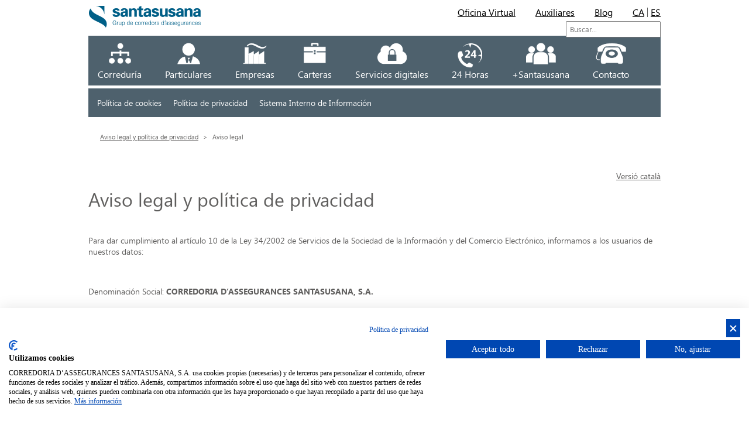

--- FILE ---
content_type: text/html; charset=utf-8
request_url: http://www.santasusana.com/es/aviso-legal-y-politica-de-privacidad/aviso-legal/
body_size: 12777
content:



<!DOCTYPE html>
<html language="ca">
<head>
    <meta http-equiv="content-type" content="text/html; charset=ISO-8859-1">
	<meta http-equiv="content-language" content="ca">
  	<meta name="viewport" content="width=device-width, initial-scale=1.0, maximum-scale=1.0, user-scalable=no">

	<!-- script RGPD -->
	<!--<script id="Cookiebot" src="https://consent.cookiebot.com/uc.js" data-cbid="16941a81-b591-42c2-8f34-f08ce294c3ba" data-blockingmode="auto" type="text/javascript"></script>-->
	<script src="https://consent.cookiefirst.com/sites/santasusana.com-c45a69f3-6eb4-48d8-958e-822e1b4a9c88/consent.js"></script>
	<!--<script type="text/javascript">
		var _iub = _iub || [];
		_iub.csConfiguration = {"ccpaAcknowledgeOnDisplay":true,"ccpaApplies":true,"consentOnContinuedBrowsing":false,"enableCcpa":true,"floatingPreferencesButtonDisplay":"bottom-right","invalidateConsentWithoutLog":true,"lang":"es","logLevel":"debug","perPurposeConsent":true,"reloadOnConsent":true,"siteId":2611426,"whitelabel":false,"cookiePolicyId":27407452,"cookiePolicyUrl":"https://www.santasusana.com/ca/avis-legal-i-politica-de-privacitat/avis-legal/","privacyPolicyUrl":"https://www.santasusana.com/ca/avis-legal-i-politica-de-privacitat/avis-legal/", "banner":{ "acceptButtonCaptionColor":"#FFFFFF","acceptButtonColor":"#0073CE","acceptButtonDisplay":true,"backgroundColor":"#FFFFFF","closeButtonRejects":true,"customizeButtonCaptionColor":"#4D4D4D","customizeButtonColor":"#DADADA","customizeButtonDisplay":true,"explicitWithdrawal":true,"fontSize":"12px","listPurposes":true,"position":"float-top-right","rejectButtonCaptionColor":"#FFFFFF","rejectButtonColor":"#0073CE","rejectButtonDisplay":true,"textColor":"#000000","acceptButtonCaption":"acceptar","content":"Aquesta pàgina utilitza cookies  per a l'anàlisi de les dades dels nostres visitants, per millorar el nostre lloc web, mostrar-hi contingut personalitzat i oferir-hi una excel·lent experiència d'usuari. Per obtenir més informació sobre les galetes que usem, obriu la configuració. si vol pot consultar la nostra <a href=\"https://www.santasusana.com/ca/avis-legal-i-politica-de-privacitat/avis-legal/\">política de privacitat</a>","customizeButtonCaption":"Saber més i personalitzar","rejectButtonCaption":"Declina" }};
	</script>
	<script type="text/javascript" src="//cdn.iubenda.com/cs/ccpa/stub.js"></script>
	<script type="text/javascript" src="//cdn.iubenda.com/cs/iubenda_cs.js" charset="UTF-8" async></script>-->
			
	<!--<script type="text/javascript" data-cmp-ab="1" src="https://cdn.consentmanager.net/delivery/autoblocking/ea156b3cb645.js" data-cmp-host="b.delivery.consentmanager.net" data-cmp-cdn="cdn.consentmanager.net" data-cmp-codesrc="0"></script>-->
	<!-- Scripts RGPD -->

    <link href="/css/custom.css?cdv=412339991" type="text/css" rel="stylesheet"/><link href="/css/estilos.css?cdv=412339991" type="text/css" rel="stylesheet"/><link href="/css/jquery.bxslider.css?cdv=412339991" type="text/css" rel="stylesheet"/><link href="/css/mediaqueries.css?cdv=412339991" type="text/css" rel="stylesheet"/><link href="/css/modal/basic.css?cdv=412339991" type="text/css" rel="stylesheet"/><link href="/scripts/fancybox/jquery.fancybox-1.3.4.css?cdv=412339991" type="text/css" rel="stylesheet"/>

    <title></title>

    
    <script type="text/javascript">var switchTo5x = true;</script>
    <script type="text/javascript" src="http://w.sharethis.com/button/buttons.js"></script>
    <script type="text/javascript">stLight.options({ publisher: "ur-beab323d-2947-62e9-24cb-597f2c61d0b4", doNotHash: true, doNotCopy: false, hashAddressBar: false });</script>

	<script type="text/javascript" src="https://ajax.googleapis.com/ajax/libs/jquery/1.10.2/jquery.min.js"></script>		
	<script type="text/javascript" src="https://ajax.googleapis.com/ajax/libs/jqueryui/1.10.2/jquery-ui.min.js"></script>
	<script type="text/javascript" src="/scripts/fancybox/jquery.fancybox-1.3.4.js"></script>

</head>

<body>
	<!--script id="CookieDeclaration" src="https://consent.cookiebot.com/16941a81-b591-42c2-8f34-f08ce294c3ba/cd.js" type="text/javascript" async></script-->	

    <div class="header">
        <a href="/"><img class="logo" src="/img/logo.png"></a>

        <ul class="menu_superior">
            <li>



    <ul class="otros">
            <li><p><a href="https://www.santasusana.com/ov/login/login.aspx" >Oficina Virtual</a></p></li>
            <li><p><a href="https://www.santasusana.com/area_colaborador/login/login.aspx" >Auxiliares</a></p></li>
            <li><p><a href="/es/blog/"  target="_blank">Blog</a></p></li>
    </ul>


            </li>
            <li>


<ul class="idioma">
        <li><p><a href="/ca/">CA</a></p></li>
        <li><p><a href="/es/">ES</a></p></li>
</ul>
            </li>
        </ul>

        <form class="buscar" action="/es/busqueda/" method="get">
            <input Autocomplete="off" Id="search" Placeholder="Buscar..." id="filter" name="filter" type="text" value="" />
            <input id="page" name="page" type="hidden" value="0" />
        </form>

        	



    <ul class="menu">
            <li class="ico_corredoria">
                <p>
                    <a href="/es/correduria/">Corredur&#237;a</a>
                </p>
            </li>
            <li class="ico_particulars">
                <p>
                    <a href="/es/particulares/">Particulares</a>
                </p>
            </li>
            <li class="ico_empreses">
                <p>
                    <a href="/es/empresas/">Empresas</a>
                </p>
            </li>
            <li class="ico_carteres">
                <p>
                    <a href="/es/carteras/">Carteras</a>
                </p>
            </li>
            <li class="ico_virtual">
                <p>
                    <a href="/es/servicios-digitales/">Servicios digitales</a>
                </p>
            </li>
            <li class="ico_24">
                <p>
                    <a href="/es/24-horas/">24 Horas</a>
                </p>
            </li>
            <li class="ico_colec">
                <p>
                    <a href="/es/plussantasusana/">+Santasusana</a>
                </p>
            </li>
            <li class="ico_contact">
                <p>
                    <a href="/es/contacto/">Contacto</a>
                </p>
            </li>
    </ul>
    <ul class="menu mobile">
            <li class="ico_corredoria">
                <p>
                    <a href="/es/correduria/">Corredur&#237;a</a>
                </p>
            </li>
            <li class="ico_particulars">
                <p>
                    <a href="/es/particulares/">Particulares</a>
                </p>
            </li>
            <li class="ico_empreses">
                <p>
                    <a href="/es/empresas/">Empresas</a>
                </p>
            </li>
            <li class="ico_carteres">
                <p>
                    <a href="/es/carteras/">Carteras</a>
                </p>
            </li>
            <li class="ico_virtual">
                <p>
                    <a href="/es/servicios-digitales/">Servicios digitales</a>
                </p>
            </li>
            <li class="ico_24">
                <p>
                    <a href="/es/24-horas/">24 Horas</a>
                </p>
            </li>
            <li class="ico_colec">
                <p>
                    <a href="/es/plussantasusana/">+Santasusana</a>
                </p>
            </li>
            <li class="ico_contact">
                <p>
                    <a href="/es/contacto/">Contacto</a>
                </p>
            </li>
    </ul>
 	<ul class="menu mobile secondary">
					<li class="OficinaVirtual">
						<p>
							<a href="https://www.santasusana.com/ov/login/login.aspx" >Oficina Virtual</a>
						</p>
					</li>
					<style>
						.header .menu.mobile.secondary li.OficinaVirtual a {background-image: url('/css/img/OficinaVirtual.png');}
						.header .menu.mobile.secondary li.OficinaVirtual a:hover {background-image: url('/css/img/OficinaVirtual_hover.png');}
					</style>
					<li class="Auxiliares">
						<p>
							<a href="https://www.santasusana.com/area_colaborador/login/login.aspx" >Auxiliares</a>
						</p>
					</li>
					<style>
						.header .menu.mobile.secondary li.Auxiliares a {background-image: url('/css/img/Auxiliares.png');}
						.header .menu.mobile.secondary li.Auxiliares a:hover {background-image: url('/css/img/Auxiliares_hover.png');}
					</style>
					<li class="Blog">
						<p>
							<a href="/es/blog/"  target="_blank">Blog</a>
						</p>
					</li>
					<style>
						.header .menu.mobile.secondary li.Blog a {background-image: url('/css/img/Blog.png');}
						.header .menu.mobile.secondary li.Blog a:hover {background-image: url('/css/img/Blog_hover.png');}
					</style>
			
    </ul>
    <a class="btn_menu_mobile">
        <span></span>
        <span></span>
        <span></span>
    </a>

 		 
    </div>

    




    <ul class="submenu">
            <li class=""><p><a href="/es/aviso-legal-y-politica-de-privacidad/politica-de-cookies/">Pol&#237;tica de cookies</a></p></li>
            <li class=""><p><a href="/es/aviso-legal-y-politica-de-privacidad/politica-de-privacidad/">Pol&#237;tica de privacidad</a></p></li>
            <li class=""><p><a href="/es/aviso-legal-y-politica-de-privacidad/sistema-interno-de-informacion/">Sistema Interno de Informaci&#243;n</a></p></li>
    </ul>	

<div class="content" id="particulars">

    

    <div class="contenidoBig">
        
        <ul class="breadcrump">
            <li><p><a href="/es/aviso-legal-y-politica-de-privacidad/">Aviso legal y pol&#237;tica de privacidad</a></p></li>

        
        <li><p>Aviso legal</p></li>
    </ul>


    <h1></h1>


    <p style="text-align: right;"><a href="/ca/avis-legal-i-politica-de-privacitat/avis-legal/" title="Avís legal">Versió català</a></p>
<h1>Aviso legal y política de privacidad</h1>
<p> </p>
<p>Para dar cumplimiento al artículo 10 de la Ley 34/2002 de Servicios de la Sociedad de la Información y del Comercio Electrónico, informamos a los usuarios de nuestros datos:</p>
<p> </p>
<p>Denominación Social: <strong>CORREDORIA D’ASSEGURANCES SANTASUSANA, S.A.</strong></p>
<p>Domicilio Social:<strong> Pl. Fius i Palà 1, 08241, Manresa, Barcelona</strong></p>
<p>NIF: <strong>A08971129                 </strong></p>
<p>Teléfono:<strong> 93 872 12 66</strong></p>
<p>E-Mail: <strong>rgpd@santasusana.com</strong></p>
<p>Web: <strong>www.santasusana.com</strong></p>
<p>Datos Registrales: <strong>Esta sociedad consta inscrita en el Registro Mercantil de Barcelona, Hoja 80677, folio 89, Tomo 6814, Libro 6092, sección segunda y autorizada por la Dirección General de Seguros con el número J-553.</strong></p>
<p><strong> </strong></p>
<p><strong>1. OBJETO</strong></p>
<p><strong>CORREDORIA D’ASSEGURANCES SANTASUSANA, S.A. </strong>(Desde ahora también el prestador) como responsable del sitio web, pone a disposición de los usuarios el presente documento, que regula el uso del sitio web <strong>www.santasusana.com</strong>, con el que pretendemos dar cumplimiento a las obligaciones que dispone la Ley 34/2002, de servicios de la Sociedad de la Información y del Comercio Electrónico (LSSICE o LSSI), así como informar a todos los usuarios del sitio web respecto de cuáles son las condiciones de uso del sitio web.</p>
<p>A través de la web, <strong>CORREDORIA D’ASSEGURANCES SANTASUSANA, S.A. </strong>facilita a los usuarios el acceso y utilización de diferentes servicios y contenidos puestos a disposición a través de la web.</p>
<p>Toda persona que acceda a esta web asume el papel de usuario (en adelante el usuario), e implica la aceptación total y sin reservas de todas y cada una de las disposiciones incluidas en este Aviso Legal, así como cualesquiera otras disposiciones legales que fueran de aplicación.</p>
<p>Como usuarios, deben leer atentamente el presente Aviso Legal en cualquiera de las ocasiones que entren en la web, ya que ésta puede sufrir modificaciones ya que el prestador se reserva el derecho a modificar cualquier tipo de información que pudiera aparecer en la web, sin que haya la obligación de preavisar o poner en conocimiento de los usuarios dichas obligaciones, siendo suficientes la publicación en el sitio web del prestador.</p>
<p> </p>
<p><strong>2. CONDICIONES DE ACCESO Y USO DEL WEB</strong></p>
<p><strong>2.1. Carácter gratuito del acceso y uso de la web.</strong></p>
<p>El uso de la web de <strong>CORREDORIA D’ASSEGURANCES SANTASUSANA, S.A.</strong> tiene carácter gratuito para todos los usuarios.</p>
<p><strong> </strong></p>
<p><strong> </strong></p>
<p><strong>2.2. Registro de Usuario.</strong></p>
<p>Con carácter general la prestación de los Servicios no exige la previa suscripción o registro de los Usuarios. Aún así, <strong>CORREDORIA D’ASSEGURANCES SANTASUSANA, S.A.</strong> condiciona el uso de algunos de los servicios a la previa cumplimentación del correspondiente registro de Usuario. Este registro se efectuará en la forma expresamente indicada en la propia sección del servicio.</p>
<p> </p>
<p><strong>2.3. Veracidad de la información.</strong></p>
<p>Toda la información que facilita el Usuario debe ser veraz. En estos efectos, el Usuario garantiza la autenticidad de los datos comunicados a través de los formularios para la suscripción de los Servicios. Será responsabilidad del Usuario mantener toda la información facilitada a <strong>CORREDORIA D’ASSEGURANCES SANTASUSANA, S.A.</strong> permanentemente actualizada de forma que responda, en cada momento, a su situación real. En todo caso, el Usuario será el único responsable de las manifestaciones falsas o inexactas que realice y de los perjuicios que cause al prestador o a terceros.</p>
<p> </p>
<p><strong>2.4. </strong><strong>Menores de edad</strong></p>
<p>Para el uso de los servicios, los menores de edad deben obtener siempre previamente el consentimiento de los padres, tutores o representantes legales, responsables últimos de todos los actos realizados por los menores a su cargo. La responsabilidad en la determinación de contenidos concretos a los que acceden los menores corresponde a aquellos, es por eso que si acceden a contenidos no apropiados para Internet, se deberán establecer en sus ordenadores mecanismos, en particular programas informáticos, filtros y bloqueos, que permitan limitar los contenidos disponibles y, aunque no sean infalibles, son de especial utilidad para controlar y restringir los materiales a los que pueden acceder los menores.</p>
<p> </p>
<p><strong>2.5. Obligación de hacer uso correcto de la web.</strong></p>
<p>El Usuario se compromete a utilizar la web de conformidad a la Ley y al presente Aviso Legal, así como la moral y las buenas costumbres. En efecto, el Usuario se abstendrá de utilizar la página con fines ilícitos o prohibidas, lesivos de derechos e intereses de terceros, o que de cualquier forma puedan dañar, inutilizar, sobrecargar, deteriorar o impedir la normal utilización de equipos informáticos o documentos, archivos y toda clase de contenidos almacenados en cualquier equipo informático del prestador.</p>
<p> </p>
<p>En particular, y a título indicativo, pero no exhaustivo, el Usuario se compromete a no transmitir, difundir o poner a disposición de terceros informaciones, datos, contenidos, mensajes, gráficos, dibujos, archivos de sonido o imagen, fotografías, grabaciones, software y, en general, cualquier clase de material que:</p>
<p style="padding-left: 60px;">(A) sea contraria, menosprecie o atente contra los derechos fundamentales y las             libertades públicas reconocidas constitucionalmente, en tratados internacionales y               otras normas vigentes;</p>
<p style="padding-left: 60px;">(B) induzca, incite o promueva actuaciones delictivas, denigratorias, difamatorias,           violentas o, en general, contrarias a la ley, a la moral y el orden público;</p>
<p style="padding-left: 60px;">(C) induzca, incite o promueva actuaciones, actitudes o pensamientos discriminatorios por razón de sexo, raza, religión, creencias, edad o condición;</p>
<p style="padding-left: 60px;">(D) sea contrario al derecho al honor, a la intimidad personal o familiar o la propia          imagen de las personas;</p>
<p style="padding-left: 60px;">(E) de cualquier manera perjudique la credibilidad del prestador o de terceros; y</p>
<p style="padding-left: 60px;">(F) constituya publicidad ilícita, engañosa o desleal.</p>
<p> </p>
<p><strong>3. EXCLUSIÓN DE GARANTÍAS Y RESPONSABILIDAD</strong></p>
<p>El prestador se exime de cualquier tipo de responsabilidad derivada de la información publicada en nuestro sitio web, siempre que esta información haya sido manipulada o introducida por un tercero ajeno.</p>
<p>Esta web ha sido revisada y probada para que funcione correctamente. En principio, se puede garantizar el correcto funcionamiento los 365 días del año, 24 horas al día. Sin embargo, el prestador no descarta la posibilidad de que existan determinados errores de programación, o que sucedan causas de fuerza mayor, catástrofes naturales, huelgas, o circunstancias semejantes que hagan imposible el acceso a la página web.</p>
<p><strong>CORREDORIA D’ASSEGURANCES SANTASUSANA, S.A.</strong> no otorga ninguna garantía ni se hace responsable, en ningún caso, de los daños y perjuicios de cualquier naturaleza que puedan salir a colación de la falta de disponibilidad, mantenimiento y efectivo funcionamiento de la web o de sus servicios y contenidos; de la existencia de virus, programas maliciosos o lesivos en los contenidos; del uso ilícito, negligente, fraudulento o contrario a este Aviso legal y condiciones de uso; o de la falta de licitud, calidad, fiabilidad, utilidad y disponibilidad de los servicios prestados por terceros y puestos a disposición de los usuarios en el sitio web.</p>
<p>El prestador no se hace responsable bajo ningún concepto de los daños que puedan dimanar del uso ilegal o indebido de la presente página web.</p>
<p> </p>
<p><strong>4. COOKIES</strong></p>
<p>El sitio web del prestador puede utilizar cookies (pequeños archivos de información que el servidor envía al ordenador de quien accede a la página) para llevar a cabo determinadas funciones que son consideradas imprescindibles para el correcto funcionamiento y visualización del sitio. Las cookies utilizadas tienen, en todo caso, carácter temporal, con la única finalidad de hacer más eficaz la navegación, y desaparecen al terminar la sesión del usuario. En ningún caso se utilizarán las cookies para recoger información de carácter personal. para más información, ver nuestra<a href="/es/aviso-legal-y-politica-de-privacidad/politica-de-cookies/" target="_blank"> Política de Cookies</a> <a name="_msoanchor_1" href="#_msocom_1"></a> .</p>
<p> </p>
<p><strong>5. ENLACES <em>(LINKS)</em></strong></p>
<p>Desde el sitio web es posible que se redirija a contenidos patrocinados, anuncios y / o enlaces de afiliados y / o de terceras webs.</p>
<p>Entre los enlaces facilitados, existe la posibilidad de informar o hacer referencia a productos y / o servicios de terceros. Dado que desde la web no podemos controlar los contenidos introducidos por los terceros, <strong>CORREDORIA D’ASSEGURANCES SANTASUSANA, S.A.</strong> no asume ningún tipo de responsabilidad respecto a dichos contenidos, ni garantiza la experiencia, integridad o calidad de sus productos. En todo caso, el prestador manifiesta que procederá a la retirada inmediata de cualquier contenido que pudiera contravenir la legislación nacional o internacional, la moral o el orden público, procediendo a la retirada inmediata de la redirección a estas webs, poniendo en conocimiento de las autoridades competentes el contenido en cuestión</p>
<p><strong>CORREDORIA D’ASSEGURANCES SANTASUSANA, S.A.</strong> tendrá publicados estos enlaces hasta que sean eliminados o suspendidos por el prestador o por el anunciante, y no será responsable aunque estos anuncios puedan ser indexados por otros buscadores ajenos a esta web.</p>
<p>El prestador no se responsabiliza de la información y contenidos almacenados, a título enunciativo pero no limitativo, en foros, chats, generadores de blogs, comentarios, redes sociales o cualquier otro medio que permita a terceros publicar contenidos de forma independiente en la página web del prestador. No obstante y en cumplimiento de lo dispuesto en el art. 11 y 16 de la LSSICE, el prestador se pone a disposición de todos los usuarios, autoridades y fuerzas de seguridad, y colaborando de forma activa en la retirada o, cuando sea necesario, el bloqueo de todos aquellos contenidos que puedan afectar o contravenir la legislación nacional, o internacional, derechos de terceros o la moral y el orden público. En caso de que el usuario considere que puede existir algún contenido que pudiera ser susceptible de esta clasificación, se ruega lo notifique de forma inmediata al administrador del sitio web.</p>
<p>Sin embargo, <strong>CORREDORIA D’ASSEGURANCES SANTASUSANA, S.A.</strong> le informa que cualquier relación contractual o extracontractual que el usuario formalice con estos terceros, afiliados o anunciantes mediante el link proporcionado por esta web, será válido únicamente y exclusivamente entre el usuario y el anunciante y / o tercera persona y <strong>CORREDORIA D’ASSEGURANCES SANTASUSANA, S.A.</strong> no tendrá ningún tipo de responsabilidad sobre los daños o perjuicios que pudieran ser ocasionados por la prestación de servicios y / o relaciones contractuales o extracontractuales realizadas entre el usuario y los anunciantes o terceros contactadas a través de este portal ya que el prestador sólo actúa como intermediario o medio publicitario.</p>
<p><strong> </strong></p>
<p><strong>6. PROTECCIÓN DE DATOS PERSONALES</strong></p>
<p>El prestador está profundamente comprometido con el cumplimiento de la normativa de protección de datos personales y garantiza el cumplimiento íntegro de las obligaciones dispuestas, así como la implementación de las medidas de seguridad dispuestas en el Reglamento Europeo de Protección de datos y la normativa española de protección de datos. Para más información, ver nuestra <a href="/es/aviso-legal-y-politica-de-privacidad/politica-de-privacidad/" target="_blank">Política de Privacida</a> <a name="_msoanchor_2" href="#_msocom_2"></a>.</p>
<p><strong> </strong></p>
<p><strong>7. PROPIEDAD INTELECTUAL E INDUSTRIAL</strong></p>
<p>El sitio web, incluyendo a título enunciativo, pero no limitativo: la programación, edición, compilación y demás elementos necesarios para su funcionamiento, los diseños, logotipos, textos, fotografías y / o gráficos son propiedad del prestador o, en caso de que fuera necesario, dispone de la licencia o autorización expresa por parte de los autores. Todos los contenidos del sitio web se encuentran debidamente protegidos por la normativa de propiedad intelectual e industrial.</p>
<p>Independientemente de la finalidad para la que fueran destinados, la reproducción total o parcial, uso, distribución y comunicación pública requieren de la autorización escrita previa por parte del prestador. Cualquier uso no autorizado previamente por parte del prestador será considerado un incumplimiento grave de los derechos de propiedad intelectual o industrial del autor.</p>
<p>Los diseños, logotipos, texto y / o gráficos ajenos al prestador y que puedan aparecer en el sitio web, pertenecen a sus respectivos propietarios, siendo ellos mismos responsables de cualquier posible controversia que pudiera devenir respecto a los mismos. En todo caso, el prestador cuenta con la autorización expresa y previa por parte de los mismos.</p>
<p>El prestador reconoce a favor de sus titulares los correspondientes derechos de propiedad industrial e intelectual, no implicando la mención o aparición en el sitio web, de la existencia de derechos o responsabilidad del prestador sobre los mismos, como tampoco respaldo, patrocinio o recomendación por parte del mismo.</p>
<p>Para realizar cualquier tipo de observación respecto a posibles incumplimientos de los derechos de propiedad intelectual o industrial, así como sobre cualquiera de los contenidos del sitio web, puede hacerlo a través del correo electrónico arriba reseñado.</p>
<p> </p>
<p><strong>8. LEY APLICABLE Y JURISDICCIÓN</strong></p>
<p>Para la resolución de las controversias o cuestiones relacionadas con la presente página web o de las actividades en esta desarrolladas, será de aplicación la legislación española, a la que se someten expresamente las partes, siendo competentes para la resolución de todos los conflictos derivados o relacionados con su uso los Juzgados y Tribunales de Barcelona</p>


    </div>
</div>







	
    <div id="footer">		
        <ul class="ft_destacados">
            <li class="events">
                <h3>Twitter</h3>


<ul>
</ul>
<div style="margin-bottom: 20px;" ></div>
<a class="twitter-timeline" data-width="290" data-height="600" href="https://twitter.com/GrupSantasusana?ref_src=twsrc%5Etfw">Tuits preferits per GrupSantasusana</a> 
<script async src="https://platform.twitter.com/widgets.js" charset="utf-8"></script>	


            </li>
            <li class="facebook">
                <h3>Facebook</h3>
<div id="fb-root" style="margin-bottom: 20px;"></div>
<script>(function(d, s, id) {
  var js, fjs = d.getElementsByTagName(s)[0];
  if (d.getElementById(id)) return;
  js = d.createElement(s); js.id = id;
  js.src = "//connect.facebook.net/ca_ES/sdk.js#xfbml=1&version=v2.4&appId=876094982412228";
  fjs.parentNode.insertBefore(js, fjs);
}(document, 'script', 'facebook-jssdk'));</script>
	
	
//
<div class="fb-page" data-href="https://www.facebook.com/grupsantasusana/" data-tabs="timeline" data-small-header="false" data-adapt-container-width="true" data-hide-cover="false" data-show-facepile="false" data-height="600"><div class="fb-xfbml-parse-ignore"><blockquote cite="https://www.facebook.com/grupsantasusana/" class="fb-xfbml-parse-ignore"><a href="https://www.facebook.com/grupsantasusana">Grup Santasusana</a></blockquote></div></div>	



                <div class="fb_bck"></div>
            </li>
            <li class="events">
                <h3>Relaci&#243;n de asociaciones</h3>
<div style="margin-bottom: 20px;"></div>
<ul>
    <li><p><a href="http://www.cojebro.com">Cojebro</a></p></li>
    <li><p><a href="http://www.elcol-legi.org">Col&middot;legi de Mediadors d'Assegurances de Barcelona</a></p></li>
    <li><p><a href="http://www.adecose.com">Adecose</a></p></li>
</ul>



            </li>
        </ul>
        
        

<ul class="map">
                    <li>
                        <h3><a href="/es/correduria/">Corredur&#237;a</a>:</h3>
                        <ul>
                                <li><p><a href="/es/correduria/correduria/">Corredur&#237;a</a></p></li>
                                <li><p><a href="/es/correduria/historia/">Historia</a></p></li>
                                <li><p><a href="/es/correduria/el-equipo/">El equipo</a></p></li>
                                <li><p><a href="/es/correduria/metodologia/">Metodolog&#237;a</a></p></li>
                                <li><p><a href="/es/correduria/politica-de-calidad/">Pol&#237;tica de calidad</a></p></li>
                        </ul>
                    </li>
                    <li>
                        <h3><a href="/es/particulares/">Particulares</a>:</h3>
                        <ul>
                                <li><p><a href="/es/particulares/hogar/">Hogar</a></p></li>
                                <li><p><a href="/es/particulares/vida/">Vida</a></p></li>
                                <li><p><a href="/es/particulares/autos/">Autos</a></p></li>
                                <li><p><a href="/es/particulares/salud/">Salud</a></p></li>
                                <li><p><a href="/es/particulares/accidentes/">Accidentes</a></p></li>
                                <li><p><a href="/es/particulares/embarcaciones/">Embarcaciones</a></p></li>
                                <li><p><a href="/es/particulares/responsabilidad-civil/">Responsabilidad civil</a></p></li>
                                <li><p><a href="/es/particulares/planes-de-pensiones-y-ahorro/">Planes de pensiones y ahorro</a></p></li>
                                <li><p><a href="/es/particulares/decesos/">Decesos</a></p></li>
                                <li><p><a href="/es/particulares/edificios/">Edificios</a></p></li>
                                <li><p><a href="/es/particulares/asistencia-en-viaje/">Asistencia en viaje</a></p></li>
                                <li><p><a href="/es/particulares/proteccion-de-alquileres/">Protecci&#243;n de alquileres</a></p></li>
                                <li><p><a href="/es/particulares/proteccion-juridica/">Protecci&#243;n jur&#237;dica</a></p></li>
                                <li><p><a href="/es/particulares/campana-pensiones/">Campa&#241;a Pensiones</a></p></li>
                        </ul>
                    </li>
                    <li>
                        <h3><a href="/es/empresas/">Empresas</a>:</h3>
                        <ul>
                                <li><p><a href="/es/empresas/pymes/">Pymes</a></p></li>
                                <li><p><a href="/es/empresas/autonomos/">Aut&#243;nomos</a></p></li>
                                <li><p><a href="/es/empresas/salud-empresa/">Salud empresa</a></p></li>
                                <li><p><a href="/es/empresas/flotas-vehiculos/">Flotas veh&#237;culos</a></p></li>
                                <li><p><a href="/es/empresas/responsabilidad-civil/">Responsabilidad civil</a></p></li>
                                <li><p><a href="/es/empresas/construccion/">Construcci&#243;n</a></p></li>
                                <li><p><a href="/es/empresas/transportes/">Transportes</a></p></li>
                                <li><p><a href="/es/empresas/accidentes/">Accidentes</a></p></li>
                                <li><p><a href="/es/empresas/convenio/">Convenio</a></p></li>
                                <li><p><a href="/es/empresas/ciber-seguridad/">Ciber Seguridad</a></p></li>
                                <li><p><a href="/es/empresas/responsabilidad-civil-medioambiental/">Responsabilidad Civil Medioambiental</a></p></li>
                                <li><p><a href="/es/empresas/responsabilidad-civil-do-administradores-y-directivos/">Responsabilidad Civil D&amp;O Administradores y Directivos</a></p></li>
                                <li><p><a href="/es/empresas/defensa-juridica/">Defensa Jur&#237;dica</a></p></li>
                                <li><p><a href="/es/empresas/grandes-colectivos/">Grandes Colectivos</a></p></li>
                        </ul>
                    </li>
                <li>
                    <ul class="list_doble">
                        <li>
                            <h3><a href="/es/carteras/">Carteras</a>:</h3>
                            <ul>
                                    <li><p><a href="/es/carteras/gestion-de-carteras/">Gesti&#243;n de carteras</a></p></li>
                            </ul>
                        </li>
                        <li>
                            <h3><a href="/es/servicios-digitales/">Servicios digitales</a>:</h3>
                            <ul>
                                    <li><p><a href="/es/servicios-digitales/servicios-digitales/">Servicios Digitales</a></p></li>
                                    <li><p><a href="/es/servicios-digitales/oficina-virtual/">Oficina Virtual</a></p></li>
                                    <li><p><a href="/es/servicios-digitales/santasusanapp/">SantasusanApp</a></p></li>
                                    <li><p><a href="/es/servicios-digitales/promocion-santasusanapp/">Promoci&#243;n SantasusanApp</a></p></li>
                            </ul>
                        </li>
                    </ul>
                </li>
                <li>
                    <ul class="list_doble">
                        <li>
                            <h3><a href="/es/24-horas/">24 Horas</a></h3>
                            <ul>
                            </ul>
                        </li>
                        <li>
                            <h3><a href="/es/plussantasusana/">+Santasusana</a>:</h3>
                            <ul>
                                    <li><p><a href="/es/plussantasusana/noticias/">Noticias</a></p></li>
                                    <li><p><a href="/es/plussantasusana/galeria/">Galer&#237;a</a></p></li>
                                    <li><p><a href="/es/plussantasusana/concurso/">Concurso</a></p></li>
                                    <li><p><a href="/es/plussantasusana/kursaal-2015/">Kursaal 2015</a></p></li>
                                    <li><p><a href="/es/plussantasusana/kursaal-2016/">Kursaal 2016</a></p></li>
                                    <li><p><a href="/es/plussantasusana/90-anys/">90 anys</a></p></li>
                            </ul>
                        </li>
                    </ul>
                </li>
                    <li>
                        <h3><a href="/es/contacto/">Contacto</a>:</h3>
                        <ul>
                                <li><p><a href="/es/contacto/donde-estamos/">&#191;D&#243;nde estamos?</a></p></li>
                                <li><p><a href="/es/contacto/contacte-con-nosotros/">Contacte con nosotros</a></p></li>
                                <li><p><a href="/es/contacto/trabaja-con-nosotros/">Trabaja con nosotros</a></p></li>
                                <li><p><a href="/es/contacto/mi-asistencia/">Mi asistencia</a></p></li>
                                <li><p><a href="/es/contacto/reclamaciones/">Reclamaciones</a></p></li>
                        </ul>
                    </li>

</ul>

        

<ul class="social">
            <li><a href="https://www.facebook.com/grupsantasusana" target="_blank"><img src="/img/social_ico_fb.jpg" alt="Facebook"></a></li>
            <li><a href="https://twitter.com/GrupSantasusana" target="_blank"><img src="/img/social_ico_tw.jpg" alt="Twitter"></a></li>
            <li><a href="https://www.youtube.com/channel/UC0D5UfLFnEW6AK6budsAYoA" target="_blank"><img src="/img/social_ico_yt.jpg" alt="Youtube"></a></li>

</ul>
	


		
        	<ul class="legal">
    	<li><p>&#169; Corredoria d&#39;Assegurances Santasusana. Tots els drets reservats.</p></li>		
    	<li><p><a href="/ca/avis-legal-i-politica-de-privacitat/avis-legal/" target="_self">Av&#237;s legal i Sistema Intern d’Informaci&#243;</a></p></li>					
		
		
	</ul>






		
		

    	
		
	</div>
	
				
    <script src="/scripts/slider/jquery.bxslider.min.js?cdv=412339991" type="text/javascript"></script><script src="https://ajax.aspnetcdn.com/ajax/jquery.validate/1.11.1/jquery.validate.min.js?cdv=412339991" type="text/javascript"></script><script src="/scripts/Custom.js?cdv=412339991" type="text/javascript"></script><script src="https://ajax.aspnetcdn.com/ajax/mvc/5.0/jquery.validate.unobtrusive.min.js?cdv=412339991" type="text/javascript"></script><script src="https://maps.googleapis.com/maps/api/js?key=AIzaSyBdTsRA-a7iXMLVRjsa4CSa__tGtbx0uDU&amp;cdv=412339991" type="text/javascript"></script><script src="/scripts/map.js?cdv=412339991" type="text/javascript"></script><script src="https://cdnjs.cloudflare.com/ajax/libs/jquery-modal/0.9.1/jquery.modal.min.js?cdv=412339991" type="text/javascript"></script>

    

	<script>
	  (function(i,s,o,g,r,a,m){i['GoogleAnalyticsObject']=r;i[r]=i[r]||function(){
	  (i[r].q=i[r].q||[]).push(arguments)},i[r].l=1*new Date();a=s.createElement(o),
	  m=s.getElementsByTagName(o)[0];a.async=1;a.src=g;m.parentNode.insertBefore(a,m)
	  })(window,document,'script','//www.google-analytics.com/analytics.js','ga');
	
	  ga('create', 'UA-150295-1', 'auto');
	  ga('send', 'pageview');

	</script>	
	

</body>
</html>

--- FILE ---
content_type: text/css
request_url: http://www.santasusana.com/css/custom.css?cdv=412339991
body_size: 3543
content:
/*** Autocompletar de los formularios ***/

.ui-autocomplete { position: absolute; cursor: default; font-family: Arial; font-size: 13px;    border: 1px solid #ccc;background-color: #ffffff}       
.ui-autocomplete-loading { background: white url('/img/loader.gif') right center no-repeat; }

/* workarounds */
* html .ui-autocomplete { width:1px; } /* without this, the menu expands to 100% in IE6 */

/* Menu
----------------------------------*/
.ui-menu {
        list-style:none;
        padding: 2px;
        margin: 0;
        display:block;
}
.ui-menu .ui-menu {
        margin-top: -3px;
}
.ui-menu .ui-menu-item {
        margin:0;
        padding: 0;
        width: 100%;
}
.ui-menu .ui-menu-item a {
        text-decoration:none;
        display:block;
        padding:.2em .4em;
        line-height:1.5;
        zoom:1;
}
.ui-menu .ui-menu-item a.ui-state-hover,
.ui-menu .ui-menu-item a.ui-state-active {
color:#000;
    background-color:#eee
}

/* cites auxiliars */
blockquote {
  background: #e7e7e7;
  border-left: 10px solid #ccc;
  margin: 1.5em 10px;
  padding: 0.5em 10px;
  quotes: "\201C""\201D""\2018""\2019";

}
blockquote:before {
  color: #aeaeae;
  content: open-quote;
  font-size: 4em !important;
  line-height: 0.1em;
  margin-right: 0.25em;
  vertical-align: -0.4em;
}
blockquote > p.cita {
	font-style:italic;
	font-weight: 300 !important;
  	display: inline;
	font-size: 20px;
	font-family: Times New Roman;
}

/** fi cites auxiliars **/


/* Estilos para la caja con texto para la validación */
.content .field-validation-error {
    font-size: 14px;
    color: #5F5E5D;
    font-family: Segoe UI, Helvetica, Arial;

    vertical-align: top;
    display: inline-block;
    zoom: 1;
    margin-top: 10px;
    margin-bottom: 10px;
    padding-left: 240px;
}

.field-validation-error input {
  margin-top: 4px;
  border: 1 solid #999;
}

.field-validation-error label {
  width: auto;
  margin-left: 10px;
}

.content .validation-summary-errors  {
  font-size: 14px;
  color: red;
  font-family: Segoe UI, Helvetica, Arial;
  vertical-align: top;
  display: inline-block;
  zoom: 1;
  margin-right: 52px;
  margin-left: 152px;
}
/* Fin:Estilos para la caja con texto para la validación */


#wrapper_contacta .content form {
    display: none;
}

.video_lateral iframe {
    width: 322px;
    height: 234px;
}

#serveis .contenido .llista_serveis > li p.empty:after,
#serveis .contenidoBig .llista_serveis > li p.empty:after {
    content: "\00a0";
}

.map-canvas { height: 300px; margin-bottom: 15px; }

.map-canvas-small {
    display: none;
}

.previous {
    margin-top: 15px;
    float: left;
}

.next {
    margin-top: 15px;
    float: right;
}

.page-count {
    float: right;
}

.subcategeorias li .mini {
    position: relative;
    margin-left: initial;
    width: 112px;
    height: 112px;
    padding: 15px;
}

.subcategeorias li .mini img{
    position: absolute;
    height: initial;
    width: 100%;
    max-height: 100%;
    top: 0;
    left: 0;
}

/*** Formulario vida ***/

#contacte .blue-box {
	width: 57px;
	margin-left: 8px;
	background: #1F9DD1;
	color: #fff;
	padding: 6px 20px;
	border: 0;
	text-align: center;
	margin-right: 0;
	font-size: 14px;
    font-family: Segoe UI, Helvetica, Arial;
    display: inline-block;
    cursor: default;
}

#contacte .blue-box:first-of-type {
	margin-left: 14px;
}

/*** Media Queries ***/

@media (max-width: 979px) {
    .subcategeorias li .mini {
        width: 20%;
        height: 100%;
        padding: initial;
		overflow: hidden;
    }
	
	.subcategeorias li .mini img {
		width: 100%;
		height: auto;
        max-height: initial;
	}
}

@media (max-width: 400px) {
    .map-canvas {
        display: none;
    }

    .map-canvas-small {
        display: block;
    }
}


@media screen and (max-width: 640px) {
	table {
		overflow-x: auto;
		display: block;
	}
}
.responsive-image
{
        height:auto;
        width:100%;
}

/*** Slider ***/

.slider-custom .bx-controls-direction a {
    background: none;
    width: 10%;
    opacity: 0;
}

.slider-custom .bx-controls-direction a:hover {
    opacity: 1;
    -webkit-transition: opacity 0.2s linear;
    -moz-transition: opacity 0.2s linear;
    -ms-transition: opacity 0.2s linear;
    -o-transition: opacity 0.2s linear;
    transition:opacity 0.2s linear;
}

.slider-custom .bx-prev:hover {
    background: url('img/flecha_slider_left.png') 10px center no-repeat;
}

.slider-custom .bx-next:hover {
    background: url('img/flecha_slider_right.png') 42px center no-repeat;
} 

.bx-wrapper {
    margin: 0px;
}

#wrapper_contacta .content {
    margin-top: 0px;
}

.win-backbutton
{
    display: none;
    visibility: hidden;
    background-color: white;
    color: #5F5E5D;
    border-color: #5F5E5D;
    position: absolute;
    display: inline-block;
    min-width: 0px;
    min-height: 0px;
    background-clip: border-box;
    box-sizing: border-box;
    border-radius: 50%;
    border-width: 2px;
    border-style: solid;
    padding: 0px;
 
    /* Normal sizing */
    margin-right: 34px;
    width: 40px;
    height: 40px;
    font-size: 14pt;
    line-height: 36px; /* line-height must match the content box height */
    vertical-align: baseline;
}
 
.win-backbutton:hover, .win-backbutton:active, .win-backbutton:hover:active
{
    cursor: pointer;
    color: #7C7C7C;
    border-color: #7C7C7C;
}
 
.win-backbutton::before
{
    font-family: "Segoe UI Symbol";
    content: "\E0D5";
    vertical-align: 50%;
}
 
.win-backbutton:disabled, .win-backbutton:hover:active:disabled
{
    background-clip: padding-box;
}

.input_hidden {
    position: absolute;
    left: -9999px;
}

#contacte .marcas li {
    background-color: #FFF;
    border:none ;
}

#contacte .marcas li:hover {
    border: none;
}

#brandlogo label img {
    max-width: 96px;
    max-height: 96px;
}

#brandlogo label {
    clear: none;
    cursor: pointer;
    display: table-cell;
    width: 96px;
    height: 96px;
    border: 1px solid #FFF;
}

#brandlogo label:hover {
    border: 1px solid #AAA;
}

#brandlogo label.selected {
    border: 1px solid #AAA;
}

/*BRAND NAME. lista de marcas solo por nombre*/

/*elimina un molesto estilo superior*/
#contacte .otras_marcas ul li ul li:hover {
    background-color: #FFF;
}

#brandname label {
    display:block;
    text-align:left;
}


/*
#brandname .selected {
    background-color: #AAA;
}
*/

#brandname input:checked + label {
    background-color: #AAA;
}

#submitFormLife {
    float: right;
    width: 100%;
    margin-bottom: 20px;
}

#cookie-notice {
    position: fixed;
    left: 0;
    top: 0;
    background-color: #4E616D;
    color: white;
    font-family: Segoe UI, Helvetica, Arial;
    font-weight: normal;
    font-size: 16px;
    opacity: 0.9;
    padding: 10px;
    right: 0;
}

#cookie-notice-accept {
    float: right;
    background-color: #4BAF4B;
    padding: 3px 10px;
    text-decoration: none;
    font-size: 15px;
    border-radius: 3px;
}

#cookie-notice-accept:hover {
    background-color: #97EB97;
    text-shadow: 1px 1px grey;
}

/*hack debio a que los p están limitados por ancho en algunos sitios de la maqueta*/
p.fullp {
    width:550px;
}

/*** FIN Autocompletar de los formularios ***/

@-webkit-keyframes fadeIn {
    from { opacity: 0; }
      to { opacity: 1; }
}

@keyframes fadeIn {
    from { opacity: 0; }
      to { opacity: 1; }
}

#modal-launcher {
    cursor: pointer;
}

#modal-background {
    display: none;

    position: fixed;
    top: 0;
    left: 0;
    width: 100%;
    height: 100%;
    background-color: rgba(0, 0, 0, 0.5);
    z-index: 1000;
}

#modal-content {
    display: none;
    
    background-color: white;
    border-radius: 10px;
    -webkit-border-radius: 10px;
    -moz-border-radius: 10px;
    box-shadow: 0 0 20px 0 #222;
    -webkit-box-shadow: 0 0 20px 0 #222;
    -moz-box-shadow: 0 0 20px 0 #222;

    left: 50%;
    margin: -232px 0 0 -300px;
    padding: 10px;
    position: fixed;
    top: 50%;
    width: 600px;
    z-index: 1000;
}

#modal-background.active, #modal-content.active {
    display: block;
    
    -webkit-animation: fadeIn 0.4s;
    animation: fadeIn 0.4s;
}

#modal-close {
    background: url("/img/x.png") no-repeat;
    width: 25px;
    height: 29px;
    display: inline;
    z-index: 3200;
    position: absolute;
    top: -15px;
    right: -16px;
    cursor: pointer;
}

.mas_marcas {
    font-size: 55px;
    text-align: center;
    width: 96px;
    height: 100%;
}

.visible {
    display: block;
}

/*#contacte .otras_marcas ul li ul li:hover {
    background: none ;
}

#contacte .otras_marcas ul li ul li:hover label{
    color: #CCC ;
    background: #5F5E5D;
}*/

#brandname label:hover {
    cursor: pointer;
}
/* Form SMS */
#traspassans #contacte li.condiciones .field-validation-error {
  width: 400px;
  text-align: left;
  margin-left: 0;
  display:block;
  padding-left: 0;
}
#traspassans #contacte li.marca_seleccionada .field-validation-error{
  margin-left: 140px;
  display:block;
  padding-left: 0;
}
#contacte #marcas li p{
  width: 306px;
  margin-left: 221px;
}
#contacte #marcas li p.mas_marcas{
width: 94px;
height: 95px;
margin: 0;
}
#contacte #marcas li.otras_marcas p{
  /*width: 636px; */
  width: auto;
  margin-left: 0;
}

.concurso-grid {width: 100%;}
.concurso-grid tr:nth-child(odd) { background-color:#eee; }

/*#fancybox-wrap #fancybox-right{right:30px!important;}*/
/* EDITOR PROPERTIES - PLEASE DON'T DELETE THIS LINE TO AVOID DUPLICATE PROPERTIES */


--- FILE ---
content_type: text/css
request_url: http://www.santasusana.com/css/estilos.css?cdv=412339991
body_size: 9559
content:
/* CSS Document */

@font-face {
    font-family: 'segoe_uibold_italic';
    src: url('fonts/segoeuibolditalic-webfont.eot');
    src: url('fonts/segoeuibolditalic-webfont.eot?#iefix') format('embedded-opentype'),
         url('fonts/segoeuibolditalic-webfont.woff') format('woff'),
         url('fonts/segoeuibolditalic-webfont.ttf') format('truetype'),
         url('fonts/segoeuibolditalic-webfont.svg#segoe_uibold_italic') format('svg');
    font-weight: normal;
    font-style: normal;

}

@font-face {
    font-family: 'segoe_uibold';
    src: url('fonts/segoeuibold-webfont.eot');
    src: url('fonts/segoeuibold-webfont.eot?#iefix') format('embedded-opentype'),
         url('fonts/segoeuibold-webfont.woff') format('woff'),
         url('fonts/segoeuibold-webfont.ttf') format('truetype'),
         url('fonts/segoeuibold-webfont.svg#segoe_uibold') format('svg');
    font-weight: normal;
    font-style: normal;

}

@font-face {
    font-family: 'segoe_uiitalic';
    src: url('fonts/segoeuiitalic-webfont.eot');
    src: url('fonts/segoeuiitalic-webfont.eot?#iefix') format('embedded-opentype'),
         url('fonts/segoeuiitalic-webfont.woff') format('woff'),
         url('fonts/segoeuiitalic-webfont.ttf') format('truetype'),
         url('fonts/segoeuiitalic-webfont.svg#segoe_uiitalic') format('svg');
    font-weight: normal;
    font-style: normal;

}

@font-face {
    font-family: 'segoe_uiregular';
    src: url('fonts/segoeuiregular-webfont.eot');
    src: url('fonts/segoeuiregular-webfont.eot?#iefix') format('embedded-opentype'),
         url('fonts/segoeuiregular-webfont.woff') format('woff'),
         url('fonts/segoeuiregular-webfont.ttf') format('truetype'),
         url('fonts/segoeuiregular-webfont.svg#segoe_uiregular') format('svg');
    font-weight: normal;
    font-style: normal;

}


html {

}

body {
  width: 978px;
  background: white;
  margin: 0 auto;
}

p, h1, h2, h3, h4, h5, h6, input, select {
  font-family: 'segoe_uiregular', Arial, Helvetica;
  font-weight: normal;
  margin: 0;
}

strong {
  font-weight: normal;
  font-family: 'segoe_uibold'
}

a {
  color: inherit;
  text-decoration: none;
  border: 0;
}

a img {
  border: 0;
}

img {
  border: 0;
}

p a {
  text-decoration: underline;
  cursor: pointer;
}

ul {
  list-style: none;
  padding: 0;
  margin: 0;
}

ol {
  list-style: none;
  padding: 0;
  margin: 0;
}

.header {
  margin-bottom: 5px;
  position: relative;
  margin-top: 10px;
}

.header .menu_superior > li + li {
  margin-left: 30px;     
}

.header .idioma {
  font-size: 0;
}

.header .menu_superior .otros li + li {
  margin-left: 30px;    
}

.header .idioma li {
  font-size: 16px;
  line-height: 16px;
}

.header .idioma li + li {
 border-left: 1px solid #5F5E5D;
 margin-left: 5px;
 padding-left: 5px;
}

.header .menu.mobile {
  display: none;
}

.header .btn_menu_mobile {
  display: none;
  left: 0px;
  top: 42px;
  background-color: #878787;
  width: 50px;
  -webkit-border-radius: 6px;
  -moz-border-radius: 6px;
  border-radius: 6px;
  z-index: 300;
  height: 30px;
  padding-top: 10px;
  position: absolute;
}

.header .btn_menu_mobile span {
  background-color: #fff;
  display: block;
  margin: 0 auto 4px auto;
  -webkit-border-radius: 4px;
  -moz-border-radius: 4px;
  border-radius: 4px;
  width: 32px;
  height: 4px;
  -webkit-box-shadow: 0px 1px 3px 0px rgba(0, 0, 0, 0.16);
  -moz-box-shadow: 0px 1px 3px 0px rgba(0, 0, 0, 0.16);
  box-shadow: 0px 1px 3px 0px rgba(0, 0, 0, 0.16);
}

.header .menu {
  background-color: #4E616D;
  /*background-image: url("img/backmenu.png");*/
  padding: 0 16px;
  font-size: 0;
  margin-top: 10px; 
}
.header .menu.mobile.secondary {
  background-color: #8996a0;
  margin-top:2px; 		

}
.header .menu li {
  height: 85px;
  display: inline-block;
  zoom: 1;
  *display: inline;
}

.header .menu li + li {
  margin-left: 40px;
}

.header .menu li p {
  color: #fff;
  margin: 0;
  font-size: 16px;
}

.header .menu li p a {
  padding-top: 55px;
  display: block;  
  text-decoration: none; 
  background-position: center 12px;
  background-repeat: no-repeat;
  color: #fff; 
}

.header .menu .selected p a {
  color: #1F9DD1;
}

.header .menu li:hover p a {
  color: #B8D2E2;
}

.header .menu.mobile.secondary li:hover p a {
    color: #4e616d;
}

.header .menu .ico_corredoria a {
  background-image: url('img/ico_corre.png');
}

.header .menu .ico_corredoria.selected a {
  background-image: url('img/ico_corre_selected.png');
}

.header .menu .ico_corredoria:hover a {
  background-image: url('img/ico_corre_hover.png');
}


.header .menu .ico_particulars a {
  background-image: url('img/ico_particulars.png');
}

.header .menu .ico_particulars.selected a {
  background-image: url('img/ico_particulars_selected.png');
}

.header .menu .ico_particulars:hover a {
  background-image: url('img/ico_particulars_hover.png');
}

.header .menu .ico_empreses a {
  background-image: url('img/ico_emp.png');
}

.header .menu .ico_empreses.selected a {
  background-image: url('img/ico_emp_selected.png');
}

.header .menu .ico_empreses:hover a {
  background-image: url('img/ico_emp_hover.png');
}


.header .menu .ico_carteres a {
  background-image: url('img/ico_cartera.png');
}

.header .menu .ico_carteres.selected a {
  background-image: url('img/ico_cartera_selected.png');
}

.header .menu .ico_carteres:hover a {
  background-image: url('img/ico_cartera_hover.png');
}

.header .menu .ico_colec a {
  background-image: url('img/ico_colec.png');
}

.header .menu .ico_colec.selected a {
  background-image: url('img/ico_colec_selected.png');
}

.header .menu .ico_colec:hover a {
  background-image: url('img/ico_colec_hover.png');
}

.header .menu .ico_virtual a {
  background-image: url('img/ico_virtual.png');
}

.header .menu .ico_virtual.selected a {
  background-image: url('img/ico_virtual_selected.png');
}

.header .menu .ico_virtual:hover a {
  background-image: url('img/ico_virtual_hover.png');
}

.header .menu .ico_24 a {
  background-image: url('img/ico_24.png');
}

.header .menu .ico_24.selected a {
  background-image: url('img/ico_24_selected.png');
}

.header .menu .ico_24:hover a {
  background-image: url('img/ico_24_hover.png');
}
                   
.header .menu .ico_contact a {
  background-image: url('img/ico_contact.png');
}

.header .menu .ico_contact.selected a {
  background-image: url('img/ico_contact_selected.png');
}

.header .menu .ico_contact:hover a {
  background-image: url('img/ico_contact_hover.png');
}

.header .menu_superior {
  position: absolute;
  right: 0;
  top: 0;
}

.header .menu_superior li {
  display: inline-block;
  zoom: 1;
  *display: inline;  
}

.header .buscar {
  margin-top: 26px;
  top: 0;
  right: 0;
  position: absolute;
} 

#home .slider {
  margin-top: 15px;
  position: relative;
}
  
#home .slider li {
  display: none;
}

#home .slider li img {
  width: 978px; 
}

#home .slider .activo {
  display: block;
}

#home h2 {
  margin: 5px 0;
  font-size: 32px;
  color: #5F5E5D;
}

#home .slider div {
  height: 100%;
  width: 10%;
  position: absolute;  
}

#home .slider .btn_left {
  left: 0;
  opacity: 0;
}

#home .slider .btn_right {
  right: 0;
  opacity: 0;
}

#home .slider .btn_left:hover {
  cursor: pointer;
  background: url('img/flecha_slider_left.png') 10px center no-repeat;
  opacity: 1;
  -webkit-transition: opacity 0.2s linear;
  -moz-transition: opacity 0.2s linear;
  -ms-transition: opacity 0.2s linear;
  -o-transition: opacity 0.2s linear;
  transition:opacity 0.2s linear;
}

#home .slider .btn_right:hover {
  cursor: pointer;
  background: url('img/flecha_slider_right.png') 42px center no-repeat;
  opacity: 1;
  -webkit-transition: opacity 0.2s linear;
  -moz-transition: opacity 0.2s linear;
  -ms-transition: opacity 0.2s linear;
  -o-transition: opacity 0.2s linear;
  transition:opacity 0.2s linear;
}

#home .slider .botones {
  position: absolute;
    width: 100%;
  text-align: center;
  bottom: 10px;
}

#home .slider .botones li {
  background: url('img/btn_slider.png') no-repeat;
  height: 15px;
  width: 15px;
  display: inline-block;
  /* IE */
  *display: inline;
  zoom: 1;  
}

#home .slider .botones li + li {
  margin-left: 10px;
}

#home .slider .botones .selected {
  background: url('img/btn_slider_selected.png') no-repeat;
}

.categorias {
  font-size: 0;
}

.categorias li {
  background-color: #878787;
  height: 78px;
  width: 290px;
  /* IE */
  display: inline-block;
  zoom: 1;
  *display: inline; 
  background-position: left center;
  background-repeat: no-repeat;
  padding: 16px; 
  position: relative;
  vertical-align: top; 
}

.categorias li + li {
  margin-left: 6px;
}

.categorias li h3 {
  font-size: 52px;
  color: #fff;
  margin: 0px;
  line-height: 34px;
}

.categorias li p {
  color: #fff;
  font-size: 16px;
  margin: 0;
  width: 234px;
  line-height: 16px;
  margin-top: 14px;
}

.categorias .autos {
  background-image: url('img/ico_bus.png');
}

.categorias .llar {
  background-image: url('img/ico_home.png');
}

.categorias .vida {
  background-image: url('img/ico_leaf.png');  
}

.categorias li img {
  position: absolute;
  right: 16px;
  bottom: 16px;
}

.contenidos > ul {
  font-size: 0;
}

.contenidos div p {
  font-size: 14px;
  color: #fff;
}

.contenidos > ul > li + li{
  margin-top: 6px;
}

.contenidos li li {
  position: relative;
  vertical-align: top;
  display: inline-block;
  /* IE */
  *display: inline;
  zoom: 1;
}

.contenidos li div {
  position: absolute;
  height: 204px;
  bottom: -174px;
  padding: 15px;
}

.contenidos li li:hover > div {
  bottom: 0;
  -webkit-transition: bottom 0.2s ease-out;
  -moz-transition: bottom 0.2s ease-out;
  -ms-transition: bottom 0.2s ease-out;
  -o-transition: bottom 0.2s ease-out;
  transition: bottom 0.2s ease-out;
}

/*
.contenidos li:hover div {
  transform: ;
  height: 95px;
  -webkit-transition: height 2s;
}
*/

.contenidos li li:hover div .flecha {

  bottom: 13px;
 
  -webkit-transition: bottom 0.2s ease-out;
  -moz-transition: bottom 0.2s ease-out;
  -ms-transition: bottom 0.2s ease-out;
  -o-transition: bottom 0.2s ease-out;
  transition: bottom 0.2s ease-out;  
}

.flecha {
  bottom: 187px;
  right: 15px;
  position: absolute; 
}

.contenidos .c1 div {
  width: 292px;
}

.contenidos .c2 div {
  width: 620px;
}

.contenidos .content_particulars div {
  background: url('img/bck_particulars.png');
}

.contenidos .content_empreses div {
  background: url('img/bck_empreses.png');
} 

.contenidos .content_collectius div {
  background: url('img/bck_collectius.png');
} 

.contenidos .content_virtual div {
  background: url('img/bck_virtual.png');
} 

.contenidos .content_polisses div {
  background: url('img/bck_pollises.png');
} 

.contenidos .content_carteres div {
  background: url('img/bck_collectius.png');
} 

.contenidos .content_video {
  background-color: #F4B036;
}

.contenidos .content_video img {
  margin: 50px auto 0;
  display: block;  
}  

.contenidos div h3 {
  font-size: 20px;
  color: #fff;
  margin-bottom: 16px;
  padding-right: 36px;
}

.contenidos li li + li {
  margin-left: 6px;
}

.c1 {
  width: 322px;
  height: 234px;
  overflow: hidden;
}

.c2 {
  width: 650px;
  height: 234px;
  overflow: hidden;
}



#footer {
  background-color: #4E616D;
  margin-top: 15px;
  padding: 15px;
}

#footer ul {
  font-size: 0;
}

#footer > ul > li {
  vertical-align: top;  
  display: inline-block;
  /* IE */
  *display: block;
  zoom: 1;
}

#footer .ft_destacados li {
  width: 291px;
}

#footer .ft_destacados li li {
  width: 241px;
}

#footer .ft_destacados > li + li {
  margin-left: 37px;
}

#footer .ft_destacados li h3 {
  color: #1F9DD1;
  font-size: 20px;
  padding-left: 38px;
  padding-bottom: 5px;    
}

#footer .ft_destacados .events {
  background: url('img/ico_ft_events.png') no-repeat;      
}

#footer .ft_destacados .facebook {
  background: url('img/ico_ft_facebook.png') no-repeat;  
}

#footer .ft_destacados .associacions {
  background: url('img/ico_ft_associacions.png') no-repeat;    
}

#footer .ft_destacados .events li {
  margin-top: 5px;
  margin-left: 40px;  
}

#footer .ft_destacados .events li img {
  display: none;
}

#footer .ft_destacados .events li + li {
  margin-top: 10px;
}

#footer .ft_destacados .events li p {
  font-size: 11px;
  color: #B8D2E2;
  line-height: 14px; 
}



#footer .map {
  padding: 38px;  
}

#footer .map > li {
  width: 110px;

}

#footer .map > li + li {
  margin-left: 42px;
}

#footer .map h3 {
  font-size: 11px;
  color: #fff;
  margin-bottom: 7px;
}

#footer .map p a {
  color: #B8D2E2;
  font-size: 11px;
}

#footer .map li li + li {
  margin-top: 7px;
}

#footer .map ul ul {
  margin-bottom: 20px;
}

.social {
  margin: 0 auto;
  width: 142px;
  margin-bottom: 15px;
}

.social li + li {
  margin-left: 8px;  
}

.legal {
  text-align: center;
  margin-bottom: 5px;
}

.legal li {
  font-size: 10px;
}

.legal li p {
  color: #B8D2E2;
}

.legal li p a {
  color: #B8D2E2;
}

.legal li + li {
  margin-left: 5px;
  padding-left: 5px;
  border-left: 1px solid #B8D2E2;
}

.fb_bck {
  /*width: 280px;*/
  /*height: 250px;
  background: url('img/facebook_plugin_small.jpg') no-repeat top right; */
  margin-top: 5px;
}

#footer .facebook li {
  margin-top: 5px;
  margin-left: 40px;
} 

#footer .facebook li h5 {
  font-size: 11px;
  color: #B8D2E2;
  line-height: 14px; 
  margin-bottom: 15px;
  font-family: 'segoe_uibold';
}

#footer .facebook li p {
  font-size: 11px;
  color: #B8D2E2;
  line-height: 14px;
}

#footer .facebook li .description {
  color: #fff;
}

#footer .facebook li .publishdate {
  font-size: 10px;
}


.submenu {
  background: #4E616D;
  /* background-image: url("img/backmenu.png");	 */
  width: auto;
  font-size: 0;
  padding: 10px 5px 15px;
}

.submenu li {
  margin: 5px 10px 0;
  display: inline-block;
  /* IE */
  *display: inline;
  zoom: 1;    
}

/*
.submenu li:before {
  content:"·";
  font-size: 10px;
  color: #fff;
}
*/


.submenu .selected a {
  color: #1F9DD1;
}


.submenu li p {
  font-size: 14px;
  display: inline-block;
  *display: inline;
  zoom: 1;  
}

.submenu li p a {
  color: #fff;
  text-decoration: none;
}

.submenu li p a:hover {
  color: #B7D1E1;
}

.contenedor {

}

.content {
  font-size: 0; /* estil que s'heredava als blockquotes */
  margin-top: 15px; 
}

/* Dave */

.contenidoBig ul, .contenidoBig ol {
	
	padding-left: 20px;
	padding-bottom: 20px;
}

.contenidoBig ul li, .contenidoBig ol li {
	font-size:12px;	
	list-style: disc;
}
.contenidoBig li {
	font-size:12px;
  	font-family: 'segoe_uiregular', Arial, Helvetica;
  	font-weight: normal;
	color: #5F5E5D;	
}

/* */

.contenido, .contenido24 {
  vertical-align: top;
  width: 636px;
  display: inline-block;
  /* IE */
  *display: inline;
  zoom: 1;    
}

.contenidoBig {
  vertical-align: top;
  width: 978px;
  display: inline-block;
  /* IE */
  *display: inline;
  zoom: 1;    
}

.contenido h1, 
.contenido24 h1, 
.contenidoBig h1 {
  font-size: 32px;
  color: #5F5E5D;
  line-height: 32px;
  margin-bottom: 10px;
}

.contenido h2, 
.contenido24 h2, 
.contenidoBig h2 {
  font-size: 22px;
  color: #5F5E5D;
  line-height: 20px;
  margin-bottom: 10px;
}


.contenido h3, .contenido h4, .contenido h5, .contenido h6,
.contenido24 h3, .contenido24 h4, .contenido24 h5, .contenido24 h6,
.contenidoBig h3, .contenidoBig h4, .contenidoBig h5, .contenidoBig h6 {
  font-size: 14px;  
}

.contenido p,
.contenido24 p,
.contenidoBig p {
  font-size: 14px; 
  color: #5F5E5D;
  margin-bottom: 15px; 
}

.contenido24 p {
  font-size: 12px; 
  color: #5F5E5D;
  margin-bottom: 15px; 
}

.contenido img, .contenido24 img  {
  margin-bottom: 15px; 
  width: 634px; 
}

.contenidoBig img {
  margin-bottom: 15px; 
  width: 976px; 
}

.right_column {
  margin-left: 20px;
  vertical-align: top;
  width: 322px;
  display: inline-block;
  /* IE */
  *display: inline;
  zoom: 1;    
}  

/* */

.right_column li div {
  position: absolute;
  height: 204px;
  bottom: -174px;
  padding: 15px;
}

.right_column  li:hover div {
  bottom: 0;
  -webkit-transition: bottom 0.2s ease-out;
  -moz-transition: bottom 0.2s ease-out;
  -ms-transition: bottom 0.2s ease-out;
  -o-transition: bottom 0.2s ease-out;
  transition: bottom 0.2s ease-out;
}


.right_column  li:hover div .flecha {
  bottom: 13px; 
  -webkit-transition: bottom 0.2s ease-out;
  -moz-transition: bottom 0.2s ease-out;
  -ms-transition: bottom 0.2s ease-out;
  -o-transition: bottom 0.2s ease-out;
  transition: bottom 0.2s ease-out;  
}

.flecha {
  bottom: 187px;
  right: 15px;
  position: absolute; 
}

/* */

/*
.right_column .flecha {
  bottom: 15px;    
}
*/

.right_column li {
  position: relative;
  overflow: hidden;
}

/*
.right_column li > div {
  position: absolute;
  height: 95px;
  bottom: 0;
  padding: 15px;
}
*/

.right_column li > div {
  width: 292px;
}

.right_column li > div h3 {
  font-size: 19px;
  color: #fff;
  line-height: 28px;
  margin-bottom: 15px;
  width: 255px;
}

.right_column li > div p {
  font-size: 14px;
  color: #fff;
  width: 252px;
  height: 140px;
  overflow: hidden;
}

.right_column .traspassa div {
  background: url('img/bck_collectius.png');

}

.right_column .contacte div {
  background: url('img/bck_empreses.png');
} 

.right_column .content_collectius div {
  background: url('img/bck_particulars.png');
} 

.right_column li + li {
  margin-top: 5px;
}

#particulars .categorias {
  margin-bottom: 15px;
}

#particulars .categorias li {
  width: 454px;
}
.subcategeorias {
  float: left;
}

.subcategeorias > li {
  float: left;
  position: relative;
}

.subcategeorias > li + li {
  margin-top: 15px;
}

.subcategeorias img {
  width: 140px;
  height: 140px;
  float: left;
}

.subcategeorias div {
  margin-left: 15px;
  float: left;
  width: 479px;
  height: 142px;
}

.subcategeorias li .titulo_subcat {
  width: 112px;
  height: 112px;
  margin: 0;
  background: red;
  padding: 15px;
}

.subcategeorias li .titulo_subcat h4 {
  font-size: 16px;
  color: #fff;
}

.subcat_btn {
  position: absolute;
  bottom: 0;
  right: 0;      
}

.subcat_btn > li {
  width: 20px;
  height: 20px;
  vertical-align: bottom;
  display: inline-block;
  /* IE */
  *display: inline;
  zoom: 1;  
}

.subcat_btn > li + li {
  margin-left: 5px;
}

.btn_mas {
  text-align: center;
  background: #878787;
  border-radius: 10px;
  width: 20px;
  height: 20px;
  vertical-align: bottom;
  display: inline-block;
  zoom: 1;
  *display: inline;
}

.btn_mas p {
  color: #fff;
  margin: 0;
  width: 20px;
  height: 20px;
}

.btn_mas p a {
  font-family: Arial, Helvetica;
}

.btn_pdf img {
  width: 20px;
  height: 20px;
  margin: 0; 
}

#serveis .contenido .llista_serveis,
#serveis .contenido24 .llista_serveis,
#serveis .contenidoBig .llista_serveis {
  font-size: 0;
  vertical-align: top;
}

#serveis .contenido .llista_serveis > li,
#serveis .contenido24 .llista_serveis > li,
#serveis .contenidoBig .llista_serveis > li {
  width: 202px;
  margin-bottom: 15px;
  /*height: 202px;*/
  display: inline-block;
  vertical-align: top;
  /* IE */
  *display: inline;
  zoom: 1;    
}

#serveis .contenido .llista_serveis > li + li,
#serveis .contenido24 .llista_serveis > li + li,
#serveis .contenidoBig .llista_serveis > li + li {
  margin-left: 15px;
}

#serveis .contenido .llista_serveis > li:nth-child(3n+1),
#serveis .contenido24 .llista_serveis > li:nth-child(3n+1),
#serveis .contenidoBig .llista_serveis > li:nth-child(3n+1) {
  margin-left: 0px;
}

#serveis .contenido .llista_serveis > li img, 
#serveis .contenido24 .llista_serveis > li img, 
#serveis .contenidoBig .llista_serveis > li img {
  width: 142px;
  height: 142px;
  background: #000;
  margin-bottom: 5px;
  border-style: solid;
  border-width: 1px;
  border-color: #CDC1C1;
}

#serveis .contenido .llista_serveis > li p,
#serveis .contenido24 .llista_serveis > li p,
#serveis .contenidoBig .llista_serveis > li p {
  margin: 0;
}

#serveis .contenido .btn_24h, 
#serveis .contenido24 .btn_24h, 
#serveis .contenidoBig .btn_24h {
  background-color: #878787;
  padding: 5px 7px; 
  float: left;  
}

#serveis .contenido .btn_24h p,
#serveis .contenido24 .btn_24h p,
#serveis .contenidoBig .btn_24h p {
  color: #fff;
}

#serveis .contenido .btn_24h p a,
#serveis .contenido24 .btn_24h p a,
#serveis .contenidoBig .btn_24h p a {
  text-decoration: none;
}    

#serveis .contenido .tlf,
#serveis .contenido24 .tlf,
#serveis .contenidoBig .tlf {
  margin-bottom: 5px;
}

#contacte form {
  margin: 20px 0;
  /*padding-lefT: 50px;*/
}

#contacte label {
  font-size: 14px;
  color: #5F5E5D; 
  font-family: 'segoe_uiregular', Arial, Helvetic;
  width: 225px;
  vertical-align: top;    
  display: inline-block; 
  /* IE */
  *display: inline;
  zoom: 1;
  text-align: right;
  margin-right: 15px;  
}

#contacte label a {
  text-decoration: underline;
}

input, select, textarea {
  border: 1 solid #999;
  padding: 0 5px;
  margin: 0;
  resize: none;
   box-sizing: border-box;
  -webkit-box-sizing: border-box;
  -moz-box-sizing: border-box;  
}

input[type=text], select {
  height: 28px;
} 

input[type=file] {
  padding-left: 0;  
}

#contacte input[value="Obtenir preu"] {
  
} 

#contacte form {
  padding: 10px 0px 0px 0px;  
}

#contacte input {
  display: inline-block;
  /* IE */
  *display: inline;
  zoom: 1;
}

#contacte select {
  width: 306px;
}

#contacte textarea {
  width: 306px;
  height: 158px;
}

#contacte input[type=text] {
  width: 306px;
}

#contacte fieldset {
  margin: 0;
  border: 0;  
}

#contacte li + li {
  margin-top: 5px;
}

#contacte .condiciones {
  margin-top: 10px;
  margin-bottom: 10px;
  text-align: right;
  padding-right: 91px;
}

#contacte .condiciones input {
  margin-top: 4px;
  border: 1 solid #999;
}

#contacte .condiciones label {
  width: auto;
  margin-left: 10px;
}

#contacte input[type=submit] {

}

#contacte input[type=radio] {
  margin-top: 4px;
  margin-right: 4px;
}

#contacte input[type=radio] + label {
  width: auto;
}

#contacte label + input[type=radio] {
  margin-left: 60px;
}

#contacte input[type=radio]:first-of-type {
  margin-left: 240px;
}

#contacte li p {
  margin-bottom: 4px;
}

#contacte input[type=submit] {
  background: #4E616D;
  color: #fff;
  padding: 6px 20px;
  border: 0;
  font-size: 14px;
  font-family: 'segoe_uiregular', Arial, Helvetic;
  float: none;  
  margin-right: 90px; 
  margin-top: 15px; 
}

#contacte input[type=submit]:hover {
  cursor: pointer;
}

#contacte .capital input[type=submit] {
  margin: 0;
  float: none;
  margin-left: 14px;
  width: 97px
}

#contacte .capital input[type=submit] + input[type=submit] {
  margin-left: 8px;
}

#contacte .capital p {
  display: inline-block;
  *display: inline;
  zoom: 1;  
}

#contacte form li p {
  width: 225px;
  text-align: right;
}

#contacte form .fullp {
  width: 550px;
}

#contacte .resultado {
 /* border-top: 1px solid #4E616D;*/
  margin-top: 10px;
  padding-top: 20px;
}

#contacte .resultado p {
  width: 425px;
  text-align: right; 
  display: inline-block;
  /* IE */
  *display: inline;
  zoom: 1;    
}

#contacte .resultado p span {
  font-size: 20px;
  font-family: 'segoe_uibold';
}

#contacte .resultado .btn_contacta {
  background: #4E616D;
  color: #fff;
  padding: 6px 20px;
  font-size: 14px;
  font-family: 'segoe_uiregular', Arial, Helvetic;
  float: right;
  margin-right: 90px;
}

#contacte .resultado .btn_contacta:hover {
  cursor: pointer;
}

#contacte .resultado li + li {
  margin-top: 10px;  
}

#contacte #dia {
  width: 70px;
}

#contacte #mes {
  width: 130px;
}

#contacte #any {
  width: 86px;
}

#contacte select + select {
  margin-left: 10px;
}

#contacte ul li ul li {
  margin-left: 20px;
}

/*
#contacte .capital .select {
  background: #1F9DD1;
} */

#contacte .capital input {
  /*background: #B8D2E2;*/ 
  background: #1F9DD1; 
}

.btn_mas a {
  text-decoration: none;
} 

#noticias .lista {
  float: left;
}

#noticias .lista > li {
  float: left;
  position: relative;
  width: 100%;
}

#noticias .lista > li + li {
  margin-top: 15px;
}

#noticias .lista li > .titulo_subcat {
  margin-bottom: 10px;
}

#noticias .lista li > .titulo_subcat + div {
  height: 112px;
  width: 100%;
}


#noticias .lista > li > .mini + div {
  margin-left: 15px;
  float: left;
  width: 479px;
  height: 112px;
  overflow: hidden;
}

#noticias .lista li > .mini {
  width: 142px;
  height: 142px;
  margin: 0;
  float: left;
  overflow: hidden;
  padding: 0;
}

#noticias .lista li > .mini img {
  width: auto;
  height: 100%;
}

#noticias .lista div {
  width: 100%;
  margin-left: 0;
  height: auto;
  margin-bottom: 20px;
}

#noticias .lista div p {
  margin: 0;
  padding:0;
}

#noticias .fecha {
 font-size: 12px;
}

#contacte .marcas {
  margin-bottom: 16px;
}

#contacte .marcas label {
  margin-bottom: 16px;
  text-align: left;  
}  

#contacte .marcas li {
  margin: 0;
  margin-bottom: 6px;
  margin-left: 7px;
  display: inline-block;
  *display: inline;
  zoom: 1; 
  border: 0; 
}

#contacte #marcas li {
  text-align: right;
}

#contacte #marcas li input[type=submit] {
  margin-right: 0;
}

#contacte .marcas img {
  width: 100%;
  margin: 0;
  vertical-align: top;
}

#contacte .marcas ul li:nth-child(6n+1) {
  margin-left: 0px;
}

#contacte .resultado ul li ul li {
  margin-left: 0;
}

#contacte .otras_marcas li p {
  width: auto;
  text-align: left;
}

#contacte .otras_marcas > ul > li{
  margin-top: 16px;
  margin-bottom: 16px;
  margin-left: 0;
  margin-right: 0;
  padding: 0;
  vertical-align: top;
  display: inline-block;
  *display: inline;
  zoom: 1;  
  width: 158px;
}

#contacte .otras_marcas ul li ul li {
  margin: 0;
}



#contacte .otras_marcas ul li ul li {
  cursor: pointer;
  padding: 0;
}

#contacte .otras_marcas ul li ul li:hover {
  background: #5F5E5D;
}

#contacte .otras_marcas ul li ul li:hover p {
  color: #fff;
}

#contacte .otras_marcas ul li ul li:hover p label {
  color: #fff;  
} 

#contacte .otras_marcas .btn_mas p {
  text-align: center;
  width: 20px;
  height: 20px;
}  

#contacte .resultado .nota_llar {
  text-align: left;
  width: 100%;
  margin-top: 10px;  
}

#contacte .resultado_capital p {
  width: 225px;
  margin-right: 0;
  display: inline-block;
  *display: inline;
  zoom: 1;  
}

#contacte .resultado_capital ul {
  display: inline-block;
  *display: inline;
  zoom: 1;  
}

#contacte .resultado_capital li {
  display: inline-block;
  *display: inline;
  zoom: 1;  
  width: 97px;
  margin-left: 14px;
  text-align: center;
}

#contacte .resultado_capital li + li {
  margin-left: 8px;
}

#contacte .resultado_capital li p {
  width: auto;
  font-size: 20px;
  font-family: 'segoe_uibold';
}

form {
  clear: both;
}

#contacte  .condiciones label {
  margin-right:0;
}

@media screen\0 { 
  .header .menu li + li {
    margin-left: 42px;
  }
} 
		
/* modal */

#contacte #modal-content {
   box-sizing: border-box;
  -webkit-box-sizing: border-box;
  -moz-box-sizing: border-box;
  padding: 15px; 
 /*
  height: auto;
  width: auto;
  */
  border-radius: 0;
  -webkit-border-radius: 0;  
  -moz-box-border-radius: 0;
  margin: -285px 0 0 -250px;
  width: 500px;
}

#modal-content #contacte {
  margin: 0;
}

#modal-content #contacte form {
  margin: 0; 
  padding: 0;
}

#modal-content #contacte label {
  width: auto;
  display: block;
  text-align: left;
  margin-bottom: 5px;
}

#modal-content #contacte .condiciones {
  padding-left: 0;
}

#modal-content #contacte .condiciones label {
  display: inline-block;
  margin-left: 5px;
  *display: block;
  zoom: 1;  
}

#modal-content #contacte .condiciones + li {
  text-align: right;  
}

#modal-content #contacte input[type=submit] {
  margin-right: 0; 
  float: none;  
}

#modal-content #modal-close {
  background: url(../media/1034/btn_cerrar.png) no-repeat;
  width: 23px;
  height: 22px;
  top: 1px;
  right: 1px;
}

#modal-content #contacte input[type=text] {
  width: 100%;  
}

#modal-content #contacte textarea {
  width: 100%;
}

#modal-content {
  
}

#contacte .blue-box {
  background: transparent;
  width: 97px;
  margin-left: 8px;
  color: #1F9DD1;
  padding: 6px 0px;
  border: 0;
  text-align: center;
  margin-right: 0;
  font-size: 17px;
  font-family: 'segoe_uiregular', Arial, Helvetic;
  display: inline-block;
  *display: inline;
  zoom: 1;  
  cursor: default;
  font-family: 'segoe_uibold';
  text-align: center;
  box-sizing: border-box;
  -webkit-box-sizing: border-box;
  -moz-box-sizing: border-box;
}

/* FIN modal */

#brandlogo label {
  width: 100px;
  height: 100px;
}

#brandlogo label {
  border: 1px solid #AAA;
  box-sizing: border-box;
  -moz-box-sizing: border-box;
  -webkit-box-sizing: border-box;
  width: 100px;
  height: 101px;
}

#marcas #brandlogo label:hover {
  border: 3px solid #B8D2E2;
  padding-top: 0px;
}

#marcas #brandlogo label:hover img {
  border: 0;
}

#marcas #brandlogo label img {
  border: 2px solid #fff;
  width: 94px;
  height: 95px;
  pointer-events: none;
}

/*

#marcas #brandlogo label.selected {
  border: 3px solid #1F9DD1;
  padding-top: 0px;
}

#marcas #brandlogo label.selected img {
  border: 0;
}

*/

#marcas #brandlogo input:checked + .radio_wrapper label img {
  border: 0;  
  pointer-events: none;
}

#marcas #brandlogo input:checked + .radio_wrapper label {
  border: 3px solid #1F9DD1;
  padding-top: 0px; 
} 

#contacte .otras_marcas label {
  width: auto;
  display: block;
  margin: 0;
  padding: 0 5px;
}  

#marcas .mas_marcas {
  width: 94px;
  border: 2px solid #aaa;
  font-size: 55px;
  text-align: center;
  height: 95px;
  margin: 0;
  line-height: 82px;
  background-color: #aaa;
  color: #fff;
}

#marcas #brandlogo #mas_marcas label:hover {
  border: 3px solid #5F5E5D;  
}

#marcas #brandlogo #mas_marcas label:hover .mas_marcas {
  background-color: #5F5E5D;  
}

#marcas label:hover .mas_marcas {
  border: 0px;  
}

#marcas label:hover .mas_marcas p {
  border: 0px;
  width: 90px;
}

#marcas label.selected .mas_marcas {
  
}

#contacte #marcas #brandlogo li {
  text-align: left;
}

#contacte #marcas .marcas {
  text-align: left;
}

#contacte #marcas label {
  padding-top: 0px;
}

#contacte #marcas #brandlogo label{
  margin: 0;
}

#submitFormLife {
  text-align: right;
  float: none;
}

.contenidos .video_home li {
  display: inline-block;
  *display: inline;
  zoom: 1;    
}

.contenidos .video_home li + li {
  margin-left: 6px;
  width: 291px; 
  height: 234px;
  background: #fff;
}

.contenidos .video_home li + li img {
  width: 100%;  
}

.contenidos .video_home li + li div {
  width: 261px;  
}

/* breadcrump */

.breadcrump {
  font-size: 0;
  margin-top: 10px;
  margin-bottom: 15px;
}

.breadcrump li {
  display: inline-block;
  *display: inline;
  zoom: 1;  
}

.breadcrump li + li:before {
  content: '\003E';
  font-size: 11px;
  padding-right: 8px;
}

.breadcrump li + li {
  margin-left: 8px;
}

.breadcrump li p {
  font-size: 11px;
  display: inline-block;
  *display: inline;
  zoom: 1;    
}

.breadcrump li p a {

}

/* fin breadcrump */

/* Eliminar submenu particulars y empreses */

.content .submenu {
  margin-bottom: 15px;
}

#particulars .submenu {
  display: none;
}

body .content {
  margin-top: 5px;
}

#particulars {
  margin-top: 15px;
}

/* FIN Eliminar submenu particulars y empreses */


.contenido .btn_vermas,
.contenidoBig .btn_vermas {
  background-color: #878787;
  padding: 5px 7px; 
  float: right; 
  margin-top: 15px; 
}

.contenido .btn_vermas p,
.contenidoBig .btn_vermas p {
  color: #fff;
  margin-bottom: 0;
}

.contenido .btn_vermas p a,
.contenidoBig .btn_vermas p a {
  text-decoration: none;
}    

.contenido .btn_vermas:hover,
.contenidoBig .btn_vermas:hover {
  background-color: #1F9DD1;  
}


/* BUGS MOZ */

@-moz-document url-prefix() {
  .header .menu li + li {
      margin-left: 42px;
  }
  
  .contenidos div h3 {
    margin-bottom: 16px;
  }
    
  .btn_mas p  {
  line-height: 17px;
  }
  
  #marcas .mas_marcas {
    height: 95px;
    margin-bottom: 0;
  }
  
}

/* FIN BUGS MOZ */

#contacte #marcas #brandlogo li {
  width: 100px;
  vertical-align: top;
}

.contenido #contacte #marcas .otras_marcas li li,
.contenidoBig #contacte #marcas .otras_marcas li li {
  text-align: left;  
}

.contenido #contacte #marcas .otras_marcas li li label,
.contenidoBig #contacte #marcas .otras_marcas li li label {
  text-align: left;    
}

#contacte #marcas .marcas + .otras_marcas {
  text-align: left;
}

#contacte form[action="/ca/particulars/llar/"] fieldset ul li:last-child {
  text-align: right;
}

#brandname {
  display: none;
}

#brandname.visible {
  display: block !important;
} 

/* SLIDER */

.slider-custom .bx-wrapper {
  margin-bottom: 0;
}

.slider-custom .bx-wrapper .bx-prev:hover {
  background: url('img/flecha_slider_left.png') 10px center no-repeat;
}

.slider-custom .bx-wrapper .bx-next:hover
{
  background: url('img/flecha_slider_right.png') 42px center no-repeat;
}

.slider-custom .bx-wrapper .bx-controls-direction a {
  width: 10%;
}

.slider-custom .bx-wrapper .bx-pager.bx-default-pager a.active {
  border: 2px solid #666;
}

.slider-custom .bx-wrapper .bx-pager.bx-default-pager a {
  border: 2px solid #fff;
  -moz-border-radius: 9px;
  -webkit-border-radius: 9px;
  border-radius: 9px;
  width: 13px;
  height: 13px;
}

.slider-custom .bx-wrapper .bx-pager.bx-default-pager a:hover {
  border: 2px solid #666;  
} 

/* FIN SLIDER */

#contacte form .field-validation-error {
  color: red;
  padding-left: 0;
  text-align: right;
  /*width: 419px;*/
  margin: 2px 0;  
}

#modal-content #contacte form .field-validation-error {
  width: 100%;  
}

#contacte .condiciones + li {
  text-align: right;
}

#contacte .condiciones + li .field-validation-error {
  text-align: left;
  /*padding-left: 240px;*/
  padding-left: 151px
}

#modal-content #contacte .condiciones + li {
  margin-top: 0;
}

#contacte form .field-validation-error {
  color: red;
  padding-left: 0;
  text-align: right;
  /*width: 419px;*/
  width: 547px;
  margin-top: 2px;
  margin-bottom: 2px;
  padding-right: 0px; 
  box-sizing: border-box;
  -webkit-box-sizing: border-box; 
  -moz-box-sizing: border-box;  
}

#modal-content #contacte .field-validation-error {
  margin-right: 0;
  padding-right: 0;
  padding-left: 0;
} 

/* Tooltip  */

#contacte form .tooltip {
  position: absolute;
  right: 60px;
  top: 3px; 
  cursor: pointer; 
}
  
#contacte form .tooltip > p {
    color: #fff;
    width: auto;
    tex-align: center;
    background: #878787;
    border-radius: 10px;
    -webkit-border-radius: 10px;
    -moz-border-radius: 10px;
    text-align: center;
    border-radius: 10px;
    width: 20px;
    height: 20px;
    margin: 0;
  } 
  
#contacte #contacte form .tooltip > p {
  width: 20px;
} 

#contacte form .tooltip div {
  display: none;
}

  
#contacte form .tooltip:hover div {
  display: block;
  background: #f1f1f1;
  width: 500px;
  padding: 12px;
  box-sizing: border-box;
  -webkit-box-sizing: border-box;
  -moz-box-sizing: border-box;
  position: absolute;
  bottom: 30px;
  left: -1000%;
  border: 1px solid #878787;
  border-radius: 4px;
  -webkit-border-radius: 4px;
  -moz-border-radius: 4px;
  z-index: 9999;
}

#contacte form .tooltip div p {
  margin: 0;
  color: #5F5E5D;
  font-size: 12px;
  width: auto;
  text-align: left;
}

#contacte form li {
  position: relative;
}

#modal-content #contacte form .tooltip {
  right: 0;
  top: 0;
}

#modal-content #contacte form .tooltip div {
  width: 491px;
  bottom: -50px;
  left: -2302%;
}

/* FIN tooltip */
  
  
#contacte .marcas > label { 
  font-family: 'segoe_uiregular', Arial, Helvetic;
  font-family: 'segoe_uibold';
}

.content .field-validation-error {
  text-align: right;
  width: 100%;
  padding: 0;
  color: red;
}

#contacte .resultado {
  margin: 0;
  padding: 0;
  float: right;
}

#contacte form .otras_marcas + li .field-validation-error {
  padding-right: 0;
}

#particulars .field-validation-valid + #contacte p {
  width: 100%;
  margin-left: 0; 
}

#particulars .field-validation-valid + #contacte .btn_contacta {
  margin-right: 0px;
  margin-top: 15px;
}
.subcategeorias .item_hide { 
	display:none;
}

.contenido #contacte form fieldset .home_step_1 li:first-child,
.contenidoBig #contacte form fieldset .home_step_1 li:first-child {
  text-align: left;
}

.home_step_1 li:first-child p {
  margin-right: 15px;
  display: inline-block;
  vertical-align: top; 
  margin-bottom: 8px; 
}

#contacte .home_step_1 input,
#contacte .home_step_1 select,
#contacte .home_step_2 input,
#contacte .home_step_2 select,
#contacte .home_step_2a input,
#contacte .home_step_2b select  {
  width: 180px;
}

#contacte .home_step_2b + li {
  width: 419px;
}

#contacte .home_step_2b + li input {
  margin-right: 0px;
  width: auto;
}

#contacte .loader {
  width: 100%;
  position: absolute;
  top: 20px;
  right: 190px;
  width: 16px;
  height: 16px;
}

#submitFormLife .loader  {
  right: 254px;
}

#contacte .loader img {
  width: 16px;
  height: 16px;
  margin: 0 auto;
  display: block;
}

#contacte.hogar .resultado {
  float: none;
}

#contacte.hogar .resultado li {
  width: 419px;
}

#contacte.hogar .resultado .btn_contacta {
  margin-right: 0;
  margin-top: 15px;
}

#contacte.hogar .resultado p {
  width: 419px;
}

#contacte form .marca_seleccionada {
  text-align: left;
}

#contacte form .marca_seleccionada p {
  display: inline-block;  
  text-align: left; 
  margin-right: 15px; 
  width: auto;
}

#contacte form .marca_seleccionada p + p{
  width: 306px;
  display: inline-block;
  margin-right: 0;
  font-family: 'segoe_uibold';
}



/* Formulario traspasa */

#traspassans #contacte ul li {
  text-align: left;
}

#traspassans #contacte .marcas {
  margin-top: 20px;
}

#traspassans #contacte .marcas > label {
  width: auto; 
} 

#traspassans #contacte li > label {
  
}

#traspassans #contacte li > input + p {
  display: inline-block;
  width: 306px;  
  text-align: left;
  margin-left: 240px;
  font-size: 12px;
  margin-top: 10px;
}

#traspassans #contacte li:last-child {
  text-align: right;
}

#traspassans #contacte .marca_seleccionada label {
  width: auto;  
}

#traspassans #brandname {
  display: block;
}

#traspassans #contacte .condiciones {
  padding: 0;
  position: relative;
}

#traspassans #contacte .condiciones label {
  text-align: left;
  width: auto;
  margin-left: 20px;
}

#traspassans #contacte .condiciones input {
  position: absolute;
}

#traspassans .proceso {
  margin-bottom: 30px;
}

#traspassans .proceso li {
  display: inline-block;
  padding: 5px 24px;
  background: #BDBCBC; 
  border: 1px solid #858383;
}

#traspassans .proceso li h2 {
  color: #ABAAAA;
  font-family: 'segoe_uibold'
}

#traspassans .proceso .active {
  background: #0E9DD6;
  border: 1px solid #0E9DD6;
}

#traspassans .proceso .active h2 {
  color: #fff;
}

#traspassans #contacte li .field-validation-error {
  width: 306px;
  text-align: left;
  margin-left: 240px;  
}

#traspassans #contacte form {
  padding: 0;
  margin-top: 30px;
}

#traspassans #contacte .field-validation-error {
  text-align: left;

}

.subcat_btn p a strong {
  font-family: Arial, Helvetica;
}


.inputLikeLabel {
  background:rgba(0,0,0,0);
  border:1px solid rgba(0,0,0,0);
}

table {
  font-size: 14px;
  font-family: 'segoe_uiregular', Arial, Helvetica;
  font-weight: normal;
  margin: 0;
  color: #5F5E5D;
}

.contenido table img,
.contenidoBig table img {
  margin: 0;
  width: 24px;
}

.contenido table tr,
.contenidoBig table tr {
  text-align: left;
  border: 1px solid #5F5E5D; 
}

.contenido table td tr:last-child,
.contenidoBig table td tr:last-child {
  text-align: center;
}

/* EDITOR PROPERTIES - PLEASE DON'T DELETE THIS LINE TO AVOID DUPLICATE PROPERTIES */


--- FILE ---
content_type: text/css
request_url: http://www.santasusana.com/css/mediaqueries.css?cdv=412339991
body_size: 4124
content:

/* CSS Document */

@media (min-width: 980px) {

  .lista_video {
    position: relative;
    margin-bottom: 256px;
  }
  
  .lista_video .c1 {
    position: absolute;
    right: 0;
  } 

  .lista_video .c2 {
    margin-left: 0;
    position: absolute;
    left: 0;
  }  
  
  .contenidos > ul > li + li + li {
    position: relative;
    margin-bottom: 256px;    
  } 
  
  .contenidos > ul > li + li + li .c1 {
    position: absolute;
    right: 0;
  } 
  
  .contenidos > ul > li + li + li .c2 {
    margin-left: 0;
    position: absolute;
    left: 0;
  }  
   
}

@media  (max-width: 979px) { 

  body {
    width: auto;
    padding: 5px; 
    /* background: red */; 
  }
  
  #home .slider li img {
    width: 100%; 
  }

  .header .menu li + li {
    margin-left: 20px;
  }
  
  .header .menu li p a {
    background-size: ;
    font-size: 14px;
  }

  .categorias li {
    width: auto;
    display: block;
    height: 66px;
  }
  
  .categorias .autos {
    background-size: 37px;
  }
  
  .categorias .llar {
    background-size: 45px;  
  }
  
  .categorias .vida {
    background-size: 54px;    
  }
  
  .categorias li + li {
    margin-left: 0;
    margin-top: 5px;
  }
  
  .categorias li p {
    width: auto;
  }
  
  .contenido,
  .contenidoBig {
    width: 100%;
  }  
  
  .contenido img,
  .contenidoBig img {
    margin: 0 auto 15px;
    display: block;
    width: 100%;
  }

  .contenidos li li div {
    -moz-box-sizing:    border-box;
    -webkit-box-sizing: border-box;
    box-sizing:        border-box;
    min-height: 64px;
    height: 34%;
  }
  
  .contenidos li li + li {
    margin-left: 1.1%;
  }


  
  .c1 {
    width: 32.6%;
    height: 176px; 
  }
  
  .c2 {
    width: 66.3%;   
    height: 176px;
  }
  
  .video_home {
    /* width: 100%; */
  }
  
  .video_home li {
    width: 55%;
  }
  
  .video_home li iframe {
    width: 100% !important;
    height: 176px;  
  }
  
  .contenidos div h3 {
    font-size: 16px;    
  }
  
  .contenidos .video_home li + li {
    width: 43.9%;
    margin-left: 1.1%;
    height: 176px;
  }
  
  .contenidos .video_home li:firsl-child {
    background: #1a1a1a;    
  }
  
  .contenidos .video_home li + li div {
    width: 100%;
  }
  
  .contenidos .c1 div, .contenidos .c2 div {
    width: 100%;  
  }
  
  .contenidos li li img {
    width: 100%;
  }
  
  .contenidos .content_video img {
    width: 30%;
  }
  
  .contenidos .content_video img {
    margin: 3% auto 3%;
  }

  #footer .ft_destacados {
    margin: 0 auto;
    width: auto; 
  }

  #footer .ft_destacados > li {
    margin-bottom: 20px;
  }
  
  #footer .ft_destacados > li + li {
    margin-left: 0px;
    margin-top: 0px;
  }

  #footer .ft_destacados li {
    width: 100%;
    box-sizing: border-box;
    -webkit-box-sizing: border-box;
    -moz-box-sizing: border-box;
  }

  #footer .ft_destacados  li li, #footer .ft_destacados .events li {
    margin: 0;
    padding-left: 40px;
  }

  #footer .ft_destacados li li {
    width: 100%;
  }

  #footer .map {
    padding: 18px 38px 38px;
  }
  
  #footer .facebook, #footer .associacions {
    /*display: none;*/
  }

  #footer .map h3 {
    margin-bottom: 0;
  }

  #footer .map > li {
    width: auto;
  }

  #footer > .map > li {
    display: block;
  }
  
  #footer > .map > li + li {
    margin-left: 0;
    margin-top: 10px;
  }

  #footer .map li ul li {
    display: inline-block;
  }

  #footer .map li ul li + li {
    margin-left: 5px;
    padding-left: 5px;
    border-left: 1px solid #B8D2E2;
  }
  
  #footer .map li .list_doble > li + li {
    border: 0;
    margin-left: 20px;
  }
  
  #footer .map ul ul {
    margin-bottom: 0;
  }
  
  .right_column {
    margin-left: 0;
    width: 100%;
  }  
  
  .right_column li {
    width: 32.6%;
    height: auto;
  }
  
  #contacte .right_column li + li{
    margin-left: 1.1%;
    margin-top: 0;
  }

  .right_column li + li{
    margin-left: 1.1%;
    margin-top: 0;
  }

  .right_column li img {
    width: 100%;
  }
  
  .right_column li > div {
    width: 100%;
    -moz-box-sizing: border-box;
    -webkit-box-sizing: border-box;
    box-sizing: border-box;
    min-height: 64px;
    height: 50%;  
  }
  
  .right_column li > div h3 {
    margin-bottom: 4px;
    font-size: 16px;
    line-height: 18px;
    width: auto;
    padding-right: 40px;
  }
  
  .right_column li > div p {
    width: 232px;
    font-size: 12px;
    display: none;
  }
  
  .right_column li {
    position: relative;
    vertical-align: top;
    display: inline-block;
    zoom: 1;
  }
  
  .right_column li img {
    width: 100%;
  }
 
  .right_column li > div {
    width: 100%;
    -moz-box-sizing: border-box;
    -webkit-box-sizing: border-box;
    box-sizing: border-box;
    min-height: 64px;
    height: 35%;
    bottom: 0px;
    padding-top: 10px;        
  }

  .right_column li:hover div {
    bottom: 0px;
    -webkit-transition: initial;
    -moz-transition: initial;
    -ms-transition: initial;
    -o-transition: initial;
    transition: initial; 
  }

  
  .right_column .flecha {
    bottom: 14px;
  }

  .right_column li:hover div .flecha {
    bottom: 14px;
    -webkit-transition: initial;
    -moz-transition: initial;
    -ms-transition: initial;
    -o-transition: initial;
    transition: initial; 
  }
    
  .right_column li > div p {
    display: none;
  }
  
  #serveis .contenido .llista_serveis > li + li,
  #serveis .contenidoBig .llista_serveis > li + li {
    margin-left: 1.1%;
  }
  
  #serveis .contenido .llista_serveis > li,
  #serveis .contenidoBig .llista_serveis > li {
    width: 32.6%;
  } 
  
  #serveis .contenido .llista_serveis > li img,
  #serveis .contenidoBig .llista_serveis > li img {
    width: 100%; 
    height: 100%; 
  } 
  
  #particulars .categorias li {
    display: inline-block;
    width: 49.6%; 
    margin-top: 0;
    -moz-box-sizing:    border-box;
    -webkit-box-sizing: border-box;
    box-sizing:        border-box;
    height: 98px;   
  }

  #particulars .categorias li + li {
    margin-left: 0.8%;  
  }

  .subcategeorias {
    margin-bottom: 15px;
  }

  .subcategeorias > li {
    width: 100%;
    -moz-box-sizing:    border-box;
    -webkit-box-sizing: border-box;
    box-sizing:        border-box;
    height: 142px;
  }

  .subcategeorias li .titulo_subcat {
    width: 20%;
    height: 100%;
    -moz-box-sizing:    border-box;
    -webkit-box-sizing: border-box;
    box-sizing:        border-box;
  }

  .subcategeorias div {
    width: 78%;
    margin-left: 2%;
  }
  
  #noticias .lista > li > .mini + div {
    width: 78%;
    margin-left: 2%;
  }

  #noticias .lista li .mini {
    width: 20%;
    height: 18%;
    -moz-box-sizing:    border-box;
    -webkit-box-sizing: border-box;
    box-sizing:        border-box;
  }

  /*
  #contacte .marcas ul li:nth-child(6n+1) {
  margin-left: 7px;
}
 
  #contacte .marcas ul li:nth-child(7n+1) {
  margin-left: 0px;
}
*/

  #contacte .marcas ul li:nth-child(6n+1) {
  margin-left: 0.5%;
  }

  #contacte .marcas ul {
    width: 100%;
  }

  #contacte .marcas li {
    margin: 0.5%;
    width: 13.2%;
    -moz-box-sizing:    border-box;
    -webkit-box-sizing: border-box;
    box-sizing:        border-box;
  } 
  
  #contacte .marcas li img {
  }
  
  #contacte .condiciones + li {
    width: 548px;
  }

  #contacte  #modal-content .condiciones + li {
    width: auto;
  }
  
  #contacte .condiciones + li .field-validation-error {
    padding-left: 240px; 
  }
  
  .contenidos li div {
    bottom: 0;
  }
  
  .contenidos li > div {
    width: 100%;
    -moz-box-sizing: border-box;
    -webkit-box-sizing: border-box;
    box-sizing: border-box;
    min-height: 64px;
    height: 35%;
    bottom: 0px;
    padding-top: 10px;        
  }

  .contenidos li:hover div {
    bottom: 0px;
    -webkit-transition: initial;
    -moz-transition: initial;
    -ms-transition: initial;
    -o-transition: initial;
    transition: initial; 
  }

  
  .contenidos .flecha {
    bottom: 14px;
  }

  .contenidos li li:hover div .flecha {
    bottom: 14px;
    -webkit-transition: initial;
    -moz-transition: initial;
    -ms-transition: initial;
    -o-transition: initial;
    transition: initial; 
  }
    
  .contenidos li > div p {
    display: none;
  }
  
  #contacte form {
    width: 100%;
    margin: 0; 
  }
  
  #contacte input[type=submit] {
    margin-right: 0;
  }
  
  #contacte form .fullp {
    width: 546px;
    margin: 0;
  }
  
  .modal-content #contacte form {
    width: 100%
  }
  
  #contacte + #contacte {
    width: 546px;
    float: left; 
    margin-bottom: 10px;
    margin-top: 10px;   
  }

  #contacte + #contacte .resultado .btn_contacta {
    margin-right: 0;
  } 
  
  #contacte #marcas {
    width: 100%;
  } 
  
  #submitFormLife {
    width: 546px; 
  }
  
    #noticias .lista li > .mini img {
    width: auto;
    height: auto;
  }
  
  
}

/************************************ Landscape phones and down ***************************/  
@media (max-width: 660px) { 

  .header .menu.mobile {
    display: none;
  }
  
  .header .menu.mobile li {
    display: block;
    height: auto;
  }
  
  .header .menu.mobile li + li {
    margin-left:0px;
    border-top: 1px solid #fff;
  }
  
  .header .menu.mobile li p {
    text-align: left;
  }
  
  .header .menu.mobile li p a {
    background-position: left center; 
    padding-bottom: 15px;
    padding-top: 15px;
    padding-left: 60px; 
    font-size: 18px;
  }
  
  h1 {
    font-size: 30px;
  }
  
  .header {
    padding-top: 10px;
    margin-top: 0;
    text-align: right;
  }
  
  .header .menu {
    display: none;
  }
  
  .header .logo {
    width: 224px;
    display: inline;
    padding-top: 32px;
  }
  
  .header .buscar {
    margin-top: -8px;
    top: 10px;
    //right: 0;
    position: absolute;
    left: 0;
  }
  
  .header form {
   text-align: left;
  }
  
  .header .menu_superior {
    right: 5px;
    top: 5px;
    text-align: left;
  }
  
  .header .menu_superior > li:first-child {
    //font-size: 11px;
	display: none;
  }
  
  
  .header .menu_superior .idioma li {
    font-size: 13px;
  }
  
  .header .btn_menu_mobile {
    display: inline-block;
  }
  
  .header .btn_menu_mobile:hover +  .header .menu.mobile {
      display: block;
  }
  
  #home h2 {
    font-size: 20px;
  }
  
  input[type=text], select {
    height: 24px;
  }
  
  .c1 {
    width: 100%;
    height: auto;
  }
  
  .c2 {
    width: 100%;
    height: auto;
    overflow: hidden;
  }
  
  .contenidos li .c2 > img {
    width: 201%;
  }
  
  .contenidos li .content_video img {
    margin: 9% auto 9%;
    width: auto;
  }
  
  .contenidos > ul > li + li {
    margin-top: 0px;
  }
  
  .contenidos > ul > li > ul > li {
    margin-top: 6px;
  }
  
  .contenidos li li + li {
    margin-left: 0;
  }  
  
  .submenu {
    padding: 15px 0;
    margin-top: 10px;
  }
  
  .submenu li {
    margin: 0 15px;
  }
  
  .submenu li + li {
    margin-left: 15px;
  }

  .right_column li {
    width: 100%;
  }
  
  .right_column li + li {
    margin-top: 6px;
    margin-left: 0;
  }
  
  .right_column li > div h3 {
    margin-bottom: 4px;
  }
  
  .right_column li > div p {
    width: 232px;
    font-size: 12px;
  }
  
  #contacte .right_column li + li {
    margin-left: 0;
    margin-top: 6px;
  }

  #contacte label {
    display: block;
    text-align: left;
    width: auto;
  }
  
  #contacte .condiciones {
    padding-left: 0;
    padding-right: 0;
    text-align: left;
  }
  
  #contacte .condiciones label {
    display: inline-block;
  }

  #contacte.hogar .resultado li {
    width: 100%;
  }
  
  #contacte select {
    width: 100%;
  }
  
  #contacte textarea {
    width: 100%;
  }
  
  #contacte input[type=text] {
    width: 100%;
  }
  
  #contacte input[type=file] {
    width: 100%;
  }
  
  #contacte input[type=submit] {
    margin-right: 0;
  }
  
  #contacte input[type=radio]:first-of-type {
    margin-left:0;
  }
  
  #contacte input[type=radio] + label {
    display: inline-block;  
  }
  
  #contacte label + input[type=radio] {
    margin-left: 0;
  }
  
  #contacte #dia {
    width: 20%;
  }
  
  #contacte #mes {
    width: 48%;
  }
  
  #contacte #any {
    width: 30%;
  }
  
  #contacte select + select {
    margin-left: 1%;
  }
  
  #contacte form li p {
    text-align: left;
  }
  
  #contacte .resultado p {
    width: auto;
  }
  
  #contacte .resultado p + p {
    margin-left: 10px;
  }
  
  #contacte .resultado .btn_contacta {
    margin-right: 0;
  }
  
  #footer .ft_destacados .events li {
    margin-left: 0;
  }
  
  #footer .ft_destacados li {
    width: 100%;
  }
  
  #footer .ft_destacados {
    width: 100%;  
  }
  
  #footer .map {
    padding: 38px 0;
  }
  
  #footer .map li .list_doble > li + li {
    margin-left: 0;
    padding: 0;
  }

  #serveis .contenido .llista_serveis > li + li,
  #serveis .contenidoBig .llista_serveis > li + li {
    margin-left: 0;
    margin-top: 6px;
  }
  
  #serveis .contenido .llista_serveis > li,
  #serveis .contenidoBig .llista_serveis > li  {
    width: 100%%;
  } 
  
  #serveis .contenido .llista_serveis > li img,
  #serveis .contenidoBig .llista_serveis > li img {
    width: 100%;  
  } 

  .subcategeorias li .titulo_subcat {
    width: 100%;
    height: auto;

    float: none;
  }

  .subcategeorias div {
    width: 100%;
    margin-left: 0;
     float: none;
  }
  
  #particulars .categorias li {
    display: block;
    width: 100%;
  }

  #particulars .categorias li + li {
    margin-left: 0;
    margin-top: 6px;
  }

  .subcategeorias li .titulo_subcat {
    margin-bottom: 6px;
  }
  
  .subcategeorias > li {
    padding-bottom: 12px;
  }
  
  #noticias .lista > li > .mini + div {
    width: 100%;
    margin-left: 0;
  }

  #noticias .lista li .mini {
    display: none;
  }

  #noticias .contenido,
  #noticias .contenidoBig {
    margin-bottom: 15px;
  }

  #contacte .marcas ul li:nth-child(6n+1) {
  margin-left:1%;
  }

  #contacte .marcas ul {
    width: 100%;
  }

  #contacte .marcas li {
    margin: 1%;
    width: 31.3%;
    -moz-box-sizing:    border-box;
    -webkit-box-sizing: border-box;
    box-sizing:        border-box;
  }

  #contacte .otras_marcas label {
    display: inline-block;
  }  
  
  #contacte .otras_marcas > ul > li {
    display: block;
    width: 100%;
  }

  #contacte .capital {
    display: inline-block;
    *display: inline;
    zoom: 1;    
    width: 50%;    
  }
  
  #contacte .resultado_capital {
    width: 50%;
    display: inline-block;
    *display: inline;
    zoom: 1; 
    vertical-align: top; 
  }

  #contacte .resultado_capital li {
    margin-left: 0;
  }

  #contacte .resultado_capital li + li {
    margin-left: 0;
  }
  
  iframe {
    margin: 0 auto;
    display: block;
  }
  
  .video_home li {
    width: 100%;
  }

  .video_home li iframe {
    height: 234px !important;
  }
  
  .contenidos .video_home li + li {
    margin: 0;
    width: 100%;
    margin-top: 6px;
    height: auto;
  }

  #contacte .capital input[type=submit] {
    margin-left: 0;
    display: block;
  }  

  #contacte .capital input[type=submit] + input[type=submit] {
    margin: 0;
    margin-top: 8px;
  } 
  
  .subcategeorias > li {
    height: auto;    
  }
  
  p.fullp {
    width: 100%;
  }
  
  #contacte .resultado_capital li {
    display: block;
  }
  
  #contacte .blue-box {
    width: auto;
  }
  
  #contacte .resultado_capital li {
    width: auto;
  }
  
  #contacte form .field-validation-error {
    padding-right: 0;
    width: 100%;  
  } 
  
  #contacte .condiciones + li .field-validation-error {
    padding-left: 0;
  }

  #contacte #marcas .marcas {
    width: 100%;
    text-align: center;
  }
  
  #contacte form .fullp {
  width: auto;
  }
  
  #contacte .capital p {
    width: 100%;
  }
  
  #contacte .resultado {
    margin: 0 0 20px 0; 
    padding: 0;
    float: right;
  }
  
  #contacte #modal-content {
  top: 0;
  left: 0;
  margin: 0;
  width: 100%;
  }
  
  #contacte form {
    width: 100%;
  }
  
  #contacte + #contacte {
    width: 100%;
  }
  
  #contacte #marcas li input[type=submit] {
    margin-right: 0;
    margin-bottom: 20px;
    margin-top: 10px;
  }
  
  #contacte .otras_marcas > ul > li {
    margin-bottom: 0;
    margin-top: 0;
  }
  
  #contacte form .tooltip {
    width: 100%;
    text-align: right;  
  }
  
  #contacte form .tooltip div {
      width: 100%;    
  }
  
  #contacte form .tooltip >  p {
    display: inline-block;
  }
  
  #contacte form .tooltip div p {
    text-align: left;
  }
  
  #contacte form .tooltip:hover div {
    right: 0;
    left: initial;

  }
  
  #modal-content #contacte form .tooltip div {
    width: 100%;
    right: 0;
    left: initial;
  }
  
  #contacte .home_step_2b + li {
    width: auto;
  }
  
  #submitFormLife {
    width: auto;
  }
  
  #contacte .blue-box {
    display: block;
  }
  
  #contacte .condiciones + li {
    width: 100%;
  }
  
}
  
  
@media (min-width: 660px) { 

  .header .menu.mobile {
    display: none !important;
/* EDITOR PROPERTIES - PLEASE DON'T DELETE THIS LINE TO AVOID DUPLICATE PROPERTIES */


--- FILE ---
content_type: text/javascript
request_url: http://www.santasusana.com/scripts/Custom.js?cdv=412339991
body_size: 3596
content:

/* Funcionalidad de autocompletar para el formulario de automóvil */

$(document).ready(function () {

    $(".btn_menu_mobile").click(function () {
        $(".menu.mobile").css("display", "block");
    });

    $("#ModelSelection").autocomplete({
        source: function (request, response) {
            $.ajax({
                url: "/umbraco/surface/FormAuto/AutoCompleteCountry",
                type: "POST",
                dataType: "json",
                data: {
                    manufacturer: $('input[id="ManufacturerSelection"]', '.marca_seleccionada').val(),
                    model: request.term
                },
                success: function (data) {
                    response($.map(data, function (item) {
                        return { text: item, value: item };
                    }))
                }
            })
        },
        delay: 50,
        select: function (event, res) {
            $('#ModelSelection').val(res.item.text);
            return false;
        }
    });

    // Formulario de AUTO
    var onChangeManufacturer = function () {       
        var manufacturerSelected = $('input[name="ManufacturerSelection2"]:checked', '#marcas').val();
        //console.log("onChangeManufacturer " + manufacturerSelected);
        $('input:text[id="ManufacturerSelection"]').val(manufacturerSelected);
        $('input:text[id="ManufacturerSelection"]').focusout();
        $('#ModelSelection').val('');
        
    };

    $('input:radio[name="ManufacturerSelection2"]').change(onChangeManufacturer);

    // Formulario de AUTO (para mantener la seleccion de la imagen)
    var formAuto = function () {        
        var manufacturerSelected = $('input:text[id="ManufacturerSelection"]').val();
        if (manufacturerSelected !== 'undefined' && manufacturerSelected !== '') {            
            $('#' + manufacturerSelected).attr('checked', 'checked');            
        }
    };

    formAuto();

    // Formulario de Traspassans
    var onChangeInsurer = function () {        
        var selected = $('input:checkbox[name="InsurerSelection2"]:checked').map(function () { return this.value; }).get();
        //console.log("onChangeInsurer " + selected.join(', '));

        $('input:text[id="InsurerSelection"]').val(selected.join(', '));
        $('input:text[id="InsurerSelection"]').focusout();
    };

    $('input:checkbox[name="InsurerSelection2"]').change(onChangeInsurer);
    
    //--- Hack IE11 FOR FORM AUTO y TRASPASANS
    //var clickParent = function () {
    //   console.log("click parent");
    //   $(this).parent().click();
    //};

    //$('li.manufacturer #brandlogo label img').click(clickParent);
    //$('li.insurer #brandlogo label img').click(clickParent);

    // Formulario Llar (para mantener la seleccion)
    var formLlar = function () {
        var selectedStep = $(".home_step_1 select").val();
        //alert(selectedStep);
        if (selectedStep == "True") {
            $(".home_step_2b").show();
            $(".home_step_2a").hide();
        }
        else {
            $(".home_step_2a").show();
            $(".home_step_2b").hide();
        }
    };

    formLlar();

    ///---

    $('#btnMasMarcas').click(function () {
        $("#brandname").toggle();
        return false;
    });

    ///----
    $("#mas_marcas").on("click", function () {
        $("li.otras_marcas").css("display", "");
    });

    ///-----
    var contractStatusListener = {
        timeOutSeconds: 60 * 5,
        init: function () {
            var me = this;
            me.endTime = new Date();
            me.endTime.setSeconds(me.endTime.getSeconds() + me.timeOutSeconds);

            if ($("#contract-status").length) {
                setTimeout(function () {
                    me.checkContractStatus();
                }, 2000);
            }
        },
        checkContractStatus: function () {
            var me = this;
            $.ajax({
                type: "POST",
                url: '/umbraco/surface/FormTraspassansSms/HasAcceptedContract',
                data: { clientPhoneNumber: $("#client-phone-number").val() }
            })
                .done(function (data) {
                    if (data.success && !data.acceptedContract && (new Date() < me.endTime)) {
                        setTimeout(function () {
                            me.checkContractStatus();
                        }, 2000);
                    }
                    else if (!data.success) {
                        $("#contract-status").text($("#smsapi-error-message").val());
                    }
                    else if (data.success && data.acceptedContract) {
                        if ($("#final-step-url").val() != "") {
                            window.location.replace($("#final-step-url").val());
                        }
                    }
                    else if (new Date() > me.endTime()) {
                        $("#contract-status").text($("#smsapi-error-timeout").val());
                    }
                })
                .fail(function (data) {
                    $("#contract-status").text($("#smsapi-error-message").val());
                });
        }
    }

    contractStatusListener.init();

    /* END autocompletar */

    $(".mas_marcas").click(function () {
        $("#brandname").toggleClass("visible");
    });

    $("#brandname label").click(function () {
        $("#brandname").removeClass("visible");
    });

    $('#marcas').bind('invalid-form.validate', function () {
        $(".loader").hide();
    });

    $("#marcas").submit(function (event) {
        $(".loader").show();
    });

    $("#life").submit(function (event) {
        $(".loader").show();
    });

    $('#home').bind('invalid-form.validate', function () {
        $(".loader").hide();
    });

    $("#home").submit(function (event) {
        $(".loader").show();
    });

    /* Funcionalidad  FHIOS - Muestra u oculta elementos de la lista de páginas */
    $(".btn_vermas").click(function (e) {
        e.preventDefault();
        $(".subcategeorias").each(function (i) {
            $(".subcategeorias .item_hide").slideToggle("slow");
        });
        $(".btn_vermas").hide();
    });

    /* Home Form  Hay otra funciona al final del documento...*/
    $(".home_step_1 select").change(function () {
        $(".home_step_2").show();
        //alert($(this).val());
        if ($(this).val() == "True") {
            $(".home_step_2b").show();
            $(".home_step_2a").hide();
        }
        else {
            $(".home_step_2a").show();
            $(".home_step_2b").hide();
        }
    });

    /* Modal Launcher */
    $("#modal-launcher, #modal-background, #modal-close").click(function () {
        $("#modal-content, #modal-background").toggleClass("active");
    });

    /* Slider de la home */
    $('.bxslider').bxSlider({
        auto: true
    });

    
});

/* Validaciones */
$(document).ready(function () {
    $.validator.setDefaults({ ignore: null });

    /* Must Be True */
    $.validator.addMethod('mustbetrue', function (value, element, params) {
        return value != null && value;
    });

    $.validator.unobtrusive.adapters.add("mustbetrue", [], function (options) {
        options.rules["mustbetrue"] = true;
        options.messages["mustbetrue"] = options.message;
    });

    /* Must Be Date */
    $.validator.addMethod('mustbedate', function (value, element, params) {
        var dia = $('#dia').val();
        var mes = $('#mes').val();
        var any = $('#any').val();

        if (dia && mes && any) {
            var d = new Date(any, mes - 1, dia);
            return d && (d.getMonth() + 1) == mes && d.getDate() == Number(dia);
        }

        return false;

    }, '');

    $.validator.unobtrusive.adapters.add('mustbedate', ['date'], function (options) {
        options.rules['mustbedate'] = options.params;
        options.messages['mustbedate'] = options.message;
    });

    ///* RequiredFile */
    //jQuery.validator.addMethod("file", function (value, element) {
    //    if (value != '') {
    //        return true;
    //    }
    //    return false;
    //});

    //jQuery.validator.unobtrusive.adapters.add("file", [], function (options) {
    //    options.rules["file"] = options.params;
    //    options.messages['file'] = options.message;
    //});

    /* File Extension */
    function getFileExtension(fileName) {
        var extension = (/[.]/.exec(fileName)) ? /[^.]+$/.exec(fileName) : 'undefined';
        if (extension != undefined) {
            return extension[0];
        }
        return extension;
    };
    
    jQuery.validator.addMethod("fileextension", function (value, element, params) {
        var extension = getFileExtension(value.toLowerCase());
        var validExtension = $.inArray(extension, params.fileextension) !== -1;
        return validExtension;
    });

    jQuery.validator.unobtrusive.adapters.add("fileextension", ['fileextension'], function (options) {
        // Set up test parameters
        var params = {
            fileextension: options.params.fileextension.split(',')
        };
        // Match parameters to the method to execute
        options.rules['fileextension'] = params;
        if (options.message) {
            options.messages['fileextension'] = options.message;
        }
    });



    $.validator.addMethod("filesize", function (value, element, params) {
        //alert("filesize Params : " + JSON.stringify(params).toString());
        var validSize = false;

        if (window.File && window.FileList)
        {
            if ($(element).attr('type') == "file" && ($(element).hasClass('required') || element.files.length > 0))
            {
                 var size = 0;
                 var $form = $(element).parents('form').first();
                 var $fel = $form.find('input[type=file]');
                 //var $max = $form.find('input[name=MAX_FILE_SIZE]').first();
                 var $max = params.filesize;
                 if ($max) {
                     for (var j = 0, fo; fo = $fel[j]; j++) {
                         files = fo.files;
                         for (var i = 0, f; f = files[i]; i++) {
                             size += f.size;
                         }
                     }                     
                     //validSize = size <= $max.val();
                     validSize = size <= $max;
                 }
             }
        }
        //alert("filesize result : " + validSize.toString());
        return validSize;
     }
     //,"The file(s) selected exceed the file size limit. Please choose another file."
    );

    jQuery.validator.unobtrusive.adapters.add("filesize", ['filesize'], function (options) {
        // Set up test parameters
        var params = {
            filesize: options.params.filesize
        };
        // Match parameters to the method to execute
        options.rules['filesize'] = params;
        if (options.message) {
            options.messages['filesize'] = options.message;
        }

        //options.rules["fileExtension"] = options.params;
        //options.messages["fileExtension"] = options.message;
    });

});

--- FILE ---
content_type: text/plain
request_url: https://www.google-analytics.com/j/collect?v=1&_v=j102&a=659590803&t=pageview&_s=1&dl=http%3A%2F%2Fwww.santasusana.com%2Fes%2Faviso-legal-y-politica-de-privacidad%2Faviso-legal%2F&ul=en-us%40posix&sr=1280x720&vp=1280x720&_u=IEBAAEABAAAAACAAI~&jid=2113032066&gjid=1152816444&cid=2101891841.1768780372&tid=UA-150295-1&_gid=335432002.1768780372&_r=1&_slc=1&z=1465723168
body_size: -286
content:
2,cG-TXYPHJNCDE

--- FILE ---
content_type: text/javascript
request_url: http://www.santasusana.com/scripts/map.js?cdv=412339991
body_size: 517
content:
$(document).ready(function () {
    var geocoder, map;

    function codeAddress(element, address) {
        geocoder = new google.maps.Geocoder();
        geocoder.geocode({
            'address': address
        }, function (results, status) {
            if (status == google.maps.GeocoderStatus.OK) {
                var myOptions = {
                    zoom: 14,
                    center: results[0].geometry.location,
                    mapTypeId: google.maps.MapTypeId.ROADMAP
                }
                map = new google.maps.Map(element, myOptions);

                var marker = new google.maps.Marker({
                    map: map,
                    position: results[0].geometry.location
                });
            }
        });
    };

    google.maps.event.addDomListener(window, 'load', function () {
        $(".map-canvas").each(function (index, element) {
            if (onSom[index]) {
                codeAddress(element, onSom[index]);
            }
        });
    });
});